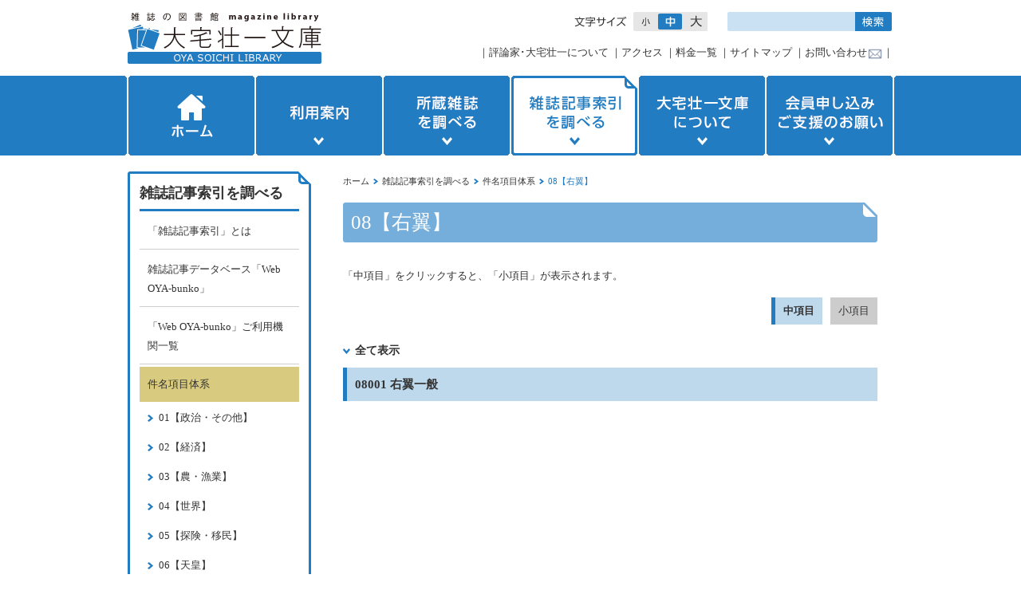

--- FILE ---
content_type: text/html; charset=utf-8
request_url: https://oya-bunko.or.jp/magazine/for_index/tabid/99/Default.aspx
body_size: 114097
content:
<!DOCTYPE html PUBLIC "-//W3C//DTD XHTML 1.0 Transitional//EN" "http://www.w3.org/TR/xhtml1/DTD/xhtml1-transitional.dtd">
<html xmlns="http://www.w3.org/1999/xhtml" xml:lang="ja" lang="ja">
<head id="Head"><meta http-equiv="Content-Type" content="text/html; charset=UTF-8" /><meta id="MetaDescription" name="DESCRIPTION" content="評論家・大宅壮一が遺した雑誌専門図書館。利用案内、蔵書案内、雑誌記事索引の紹介。索引ランキングもあり。
" /><meta id="MetaKeywords" name="KEYWORDS" content="大宅壮一文庫,大宅文庫,雑誌,図書館,雑誌記事索引
" /><style id="StylePlaceholder" type="text/css"></style><link id="_DesktopModules_DNNCentric_AJAXFAQ" rel="stylesheet" type="text/css" href="/DesktopModules/DNNCentric-AJAXFAQ/module.css" /><link id="_DesktopModules_infoDNN_SEOMenuV2" rel="stylesheet" type="text/css" href="/DesktopModules/infoDNN.SEOMenuV2/module.css" /><link id="_Portals__default_" rel="stylesheet" type="text/css" href="/Portals/_default/default.css" /><link id="_Portals_0_Skins_OTS_" rel="stylesheet" type="text/css" href="/Portals/0/Skins/OTS/skin.css" /><link id="_Portals_0_Containers_OTS_" rel="stylesheet" type="text/css" href="/Portals/0/Containers/OTS/container.css" /><link id="_Portals_0_" rel="stylesheet" type="text/css" href="/Portals/0/portal.css" />
<script type="text/javascript" src="/js/tools/smoothscroll.js"></script>
<!--[if IE 6]>
<script type="text/javascript" src="/js/tools/minmax.js"></script>
<script type="text/javascript" src="/js/tools/DD_belatedPNG.js"></script>
<script>
  DD_belatedPNG.fix('img, a, .clear, div, p');
</script>
<![endif]-->
<!-- Google tag (gtag.js) -->
<script async src="https://www.googletagmanager.com/gtag/js?id=G-Y4CPVJ7S9M"></script>
<script>
  window.dataLayer = window.dataLayer || [];
  function gtag(){dataLayer.push(arguments);}
  gtag('js', new Date());

  gtag('config', 'G-Y4CPVJ7S9M');
</script><link href="/desktopmodules/dnncentric-ajaxfaq/themes/oya-bunkofaq/oya-bunkofaq.css" rel="stylesheet" type="text/css" /><link rel="SHORTCUT ICON" href="/Portals/0/favicon.ico" /><script id="jquery" src="/DesktopModules/DNNCentric-AJAXFAQ/jQuery/jquery-1.3.2.min.js" type="text/javascript"></script><script type="text/javascript">; jqDCCAJAX = jQuery.noConflict();</script><script id="jqDCCJQFAQ" src="/DesktopModules/DNNCentric-AJAXFAQ/jQuery/jquery.faq.js" type="text/javascript"></script><script id="jqDCCCookieHandler" src="/DesktopModules/DNNCentric-AJAXFAQ/jQuery/cookieHandler.js" type="text/javascript"></script><script id="jqDCCCookie" src="/DesktopModules/DNNCentric-AJAXFAQ/jQuery/jquery.cookie.js" type="text/javascript"></script><script id="js_handlepaging" src="/DesktopModules/DNNCentric-AJAXFAQ/js/handlepaging.js" type="text/javascript"></script><script id="js_string" src="/DesktopModules/DNNCentric-AJAXFAQ/js/string.js" type="text/javascript"></script><title>
	08【右翼】
</title></head>
<body id="Body">
    <noscript></noscript>
    <form name="Form" method="post" action="/Default.aspx?TabId=99" onsubmit="javascript:return WebForm_OnSubmit();" id="Form" enctype="multipart/form-data" style="height: 100%;">
<div>
<input type="hidden" name="__EVENTTARGET" id="__EVENTTARGET" value="" />
<input type="hidden" name="__EVENTARGUMENT" id="__EVENTARGUMENT" value="" />
<input type="hidden" name="__VIEWSTATE" id="__VIEWSTATE" value="/[base64]/[base64]/[base64]/[base64]/[base64]/jgI3jgZTliKnnlKjmqZ/[base64]/[base64]/[base64]/[base64]/[base64]/[base64]/[base64]/[base64]/jgZTmlK/[base64]/[base64]/jgaDjgZXjgYTjgII+BQEwZxAFETzjgZnjgbnjgabooajnpLo+BQItMWcQBQ4wOOOAkOWPs+e/[base64]/[base64]/[base64]/[base64]/[base64]/[base64]/[base64]" />
</div>

<script type="text/javascript">
//<![CDATA[
var theForm = document.forms['Form'];
if (!theForm) {
    theForm = document.Form;
}
function __doPostBack(eventTarget, eventArgument) {
    if (!theForm.onsubmit || (theForm.onsubmit() != false)) {
        theForm.__EVENTTARGET.value = eventTarget;
        theForm.__EVENTARGUMENT.value = eventArgument;
        theForm.submit();
    }
}
//]]>
</script>


<script src="/WebResource.axd?d=HACbP2ms3mURq8yQahZ94NftDxGkrTrEso8YhCnpCghR5jOkYRpEVMaG-D1thcxQFKdga4NLhpsbdCG30&amp;t=638314226908353130" type="text/javascript"></script>


<script src="/js/dnncore.js" type="text/javascript"></script>
<script src="/ScriptResource.axd?d=kJRs6xpIJkP4cMFz_ZI0XP75pAKW4IHkv9pNWFNBlv9svWX2eFEkLNHNnicvNQE5sSFgAa27Baa0mtNJMADPSTMnlydY58afS3yRjGpqHHnwPsy4VjBCeZK_pP6CW0rp4rb5ycT0XTBq4V-PsC0ZDQHP-azK9Z3gwyoX9w2&amp;t=559a934d" type="text/javascript"></script>
<script type="text/javascript">
//<![CDATA[
if (typeof(Sys) === 'undefined') throw new Error('ASP.NET Ajax クライアント側フレームワークを読み込めませんでした。');
//]]>
</script>

<script src="/ScriptResource.axd?d=_CETIeBhaago4cIX0kUnZraLu7_UYty2pNkTDTy9OfcCgWPJLBasnxkPkKAw6RE_1fLRCvWH2yk27jXJibUGgKgUo-Y63myRnqRNS_qGRB056ldHxZk2EEvCicg5sggA5P9L7PLv-0FY-ls2fiADBNVHsRz4fqbPrLeDOKs1PLlPxyQp0&amp;t=559a934d" type="text/javascript"></script>
<script src="/js/MicrosoftAjax.debug.ja.js" type="text/javascript"></script>
<script src="/DesktopModules/DNNCentric-AJAXFAQ/js/WebServiceClientAPI.js" type="text/javascript"></script>
<script src="/DesktopModules/DNNCentric-AJAXFAQ/AJAXFAQServicesController.asmx/jsdebug" type="text/javascript"></script>
<script type="text/javascript">
//<![CDATA[
function WebForm_OnSubmit() {
IE10ImgFloatFix();
return true;
}
//]]>
</script>

<div>

	<input type="hidden" name="__VIEWSTATEGENERATOR" id="__VIEWSTATEGENERATOR" value="CA0B0334" />
</div><script type="text/javascript">
//<![CDATA[
Sys.WebForms.PageRequestManager._initialize('ScriptManager', document.getElementById('Form'));
Sys.WebForms.PageRequestManager.getInstance()._updateControls([], [], [], 90);
//]]>
</script>

        
        
<link rel="alternate stylesheet" type="text/css" title="basic style" media="screen" href="/Portals/0/css/styleS.css" />
<link rel="stylesheet" type="text/css" title="largefont style" media="screen" href="/Portals/0/css/styleM.css" />
<link rel="alternate stylesheet" type="text/css" title="xlargefont style" media="screen" href="/Portals/0/css/styleL.css" />
<script type="text/javascript" language="javascript" src="/Portals/0/js/font_size_control.js"></script>
<div id="skin2Columns">
  <div id="headBody">
    <div class="headLogo">
      <p class="Logo"><a id="dnn_dnnLOGO_hypLogo" title="大宅壮一文庫" href="https://oya-bunko.or.jp/"><img id="dnn_dnnLOGO_imgLogo" src="/Portals/0/logo.gif" alt="大宅壮一文庫" style="border-width:0px;" /></a></p>
    </div>
    <div class="headUtility">
      <div class="headUtilityBox">
        <div class="Fontsizer">
          <ul>
            <li class="fontsizeS"><a href="javascript:setActiveStylesheet('basic style');">小</a></li>
            <li class="fontsizeM"><a href="javascript:setActiveStylesheet('largefont style');">中</a></li>
            <li class="fontsizeL"><a href="javascript:setActiveStylesheet('xlargefont style');">大</a></li>
          </ul>
        </div>
        <div class="search">

<input name="dnn$dnnSEARCH$txtSearch" type="text" maxlength="255" size="20" id="dnn_dnnSEARCH_txtSearch" class="NormalTextBox" onkeydown="return __dnn_KeyDown('13', 'javascript:__doPostBack(%27dnn$dnnSEARCH$cmdSearch%27,%27%27)', event);" />&nbsp;
<a id="dnn_dnnSEARCH_cmdSearch" class="searchBtn" href="javascript:__doPostBack('dnn$dnnSEARCH$cmdSearch','')"><img src="/Portals/0/Skins/OTS/images/searchBtn.gif" /></a></div>
      </div>
      <div id="dnn_HeadPane" class="HeadPane"><a name="_383" id="_383"></a>
<div class="Zero">
  <div class="contents">
    <div class="actionBtn"></div>
    <div id="dnn_ctr383_ContentPane"><!-- Start_Module_383 --><div id="dnn_ctr383_ModuleContent">
	<div id="dnn_ctr383_ViewContent_lblContent" class="Normal DNNAlign">
		<ul class="hLink">
    ｜<a href="/content/tabid/157/Default.aspx">評論家･大宅壮一について</a>
    ｜<a href="/guide/tabid/69/Default.aspx">アクセス</a>
    ｜<a href="/guide/tabid/892/Default.aspx">料金一覧</a>
    ｜<a href="/sitemap/tabid/163/Default.aspx">サイトマップ</a>
    ｜<a href="/inquiry/tabid/164/Default.aspx">お問い合わせ</a><a href="https://www.oya-bunko.or.jp/guide/inquiry/tabid/164/Default.aspx" style="text-align: center;"><img alt="" src="/Portals/0/images/guide/haisou/haisouguide.png?12475173856157" style="opacity: 0.6; width: 20px; height: 15px; vertical-align: middle;" /></a>｜
</ul>

	</div>


<!-- End_Module_383 -->
</div></div>
  </div>
</div>

</div>
    </div>
  </div>
  <div id="gNav"><div class="SEOMenuV2"><div class="globalMenu">
<ul>
<li class="Tab36"><a id="Tab36"  href="/" >ホーム</a><ul>
<li class="Tab165"><a id="Tab165"  href="https://oya-bunko.or.jp/httpswwwoyabunkoorjptabid165Defaultaspx/tabid/165/Default.aspx" >トピックス</a></li>
<li class="Tab912"><a id="Tab912"  href="https://oya-bunko.or.jp/tabid/912/Default.aspx" >全部見せます！雑誌の宝庫 展　スタジオジブリ編</a></li>
<li class="Tab990"><a id="Tab990"  href="https://oya-bunko.or.jp/tabid/990/Default.aspx" >Web OYA-bunko大リニューアルのご案内</a><ul>
<li class="Tab991"><a id="Tab991"  href="https://oya-bunko.or.jp/tabid/991/Default.aspx" >リニューアル記念！特別サービス（ワンコインお試し索引検索）</a></li>
</ul>
</li>
<li class="Tab832"><a id="Tab832"  href="https://oya-bunko.or.jp/tabid/832/Default.aspx" >週刊朝日編集長講演会と雑誌展示のご案内</a></li>
<li class="Tab999"><a id="Tab999"  href="https://oya-bunko.or.jp/tabid/999/Default.aspx" >「がんばれ雑誌」展</a></li>
<li class="Tab1118"><a id="Tab1118"  href="https://oya-bunko.or.jp/tabid/1118/Default.aspx" >教育機関＆公立図書館の皆様へ 1ヵ月間の無料体験実施中！</a></li>
</ul>
</li>
<li class="Tab61"><a id="Tab61"  href="#" >利用案内</a><ul>
<li class="Tab894"><a id="Tab894"  href="https://oya-bunko.or.jp/guide/tabid/894/Default.aspx" >来館サービス</a><ul>
<li class="Tab901"><a id="Tab901"  href="https://oya-bunko.or.jp/guide/tabid/901/Default.aspx" >蔵書の撮影</a></li>
</ul>
</li>
<li class="Tab895"><a id="Tab895"  href="https://oya-bunko.or.jp/guide/tabid/895/Default.aspx" >配送サービス</a></li>
<li class="Tab896"><a id="Tab896"  href="https://oya-bunko.or.jp/guide/tabid/896/Default.aspx" >ファクシミリサービス</a></li>
<li class="Tab897"><a id="Tab897"  href="https://oya-bunko.or.jp/guide/tabid/897/Default.aspx" >オンライン記事複写</a></li>
<li class="Tab892"><a id="Tab892"  href="https://oya-bunko.or.jp/guide/tabid/892/Default.aspx" >料金一覧</a></li>
<li class="Tab69"><a id="Tab69"  href="https://oya-bunko.or.jp/guide/tabid/69/Default.aspx" >アクセス</a></li>
<li class="Tab1141"><a id="Tab1141"  href="https://oya-bunko.or.jp/guide/tabid/1141/Default.aspx" >イベント</a><ul>
<li class="Tab1117"><a id="Tab1117"  href="https://oya-bunko.or.jp/guide/tabid/1117/Default.aspx" >雑誌『コバルト』と少女小説の世界展</a></li>
<li class="Tab1135"><a id="Tab1135"  href="https://oya-bunko.or.jp/guide/tabid/1135/Default.aspx" >1000冊のanan展</a></li>
<li class="Tab1007"><a id="Tab1007"  href="https://oya-bunko.or.jp/guide/tabid/1007/Default.aspx" >迷宮書庫 探険ツアー</a></li>
<li class="Tab1110"><a id="Tab1110"  href="https://oya-bunko.or.jp/guide/tabid/1110/Default.aspx" >過去のイベント</a></li>
</ul>
</li>
<li class="Tab164"><a id="Tab164"  href="https://oya-bunko.or.jp/guide/inquiry/tabid/164/Default.aspx" >お問い合わせ</a></li>
</ul>
</li>
<li class="Tab62"><a id="Tab62"  href="#" >所蔵雑誌を調べる</a><ul>
<li class="Tab77"><a id="Tab77"  href="https://oya-bunko.or.jp/possess/tabid/77/Default.aspx" >蔵書について(OPAC)</a></li>
</ul>
</li>
<li class="Tab63 ParentItem"><a id="Tab63"  class="ParentLinkClass" href="#" >雑誌記事索引を調べる</a><ul>
<li class="Tab85"><a id="Tab85"  href="https://oya-bunko.or.jp/magazine/for_index/tabid/85/Default.aspx" >「雑誌記事索引」とは</a><ul>
<li class="Tab848"><a id="Tab848"  href="https://oya-bunko.or.jp/magazine/for_index/tabid/848/Default.aspx" >主要索引採録雑誌</a></li>
<li class="Tab91"><a id="Tab91"  href="https://oya-bunko.or.jp/magazine/for_index/tabid/91/Default.aspx" >既刊目録</a></li>
</ul>
</li>
<li class="Tab73"><a id="Tab73"  href="https://oya-bunko.or.jp/magazine/tabid/73/Default.aspx" >雑誌記事データベース「Web OYA-bunko」</a><ul>
<li class="Tab898"><a id="Tab898"  href="https://oya-bunko.or.jp/magazine/tabid/898/Default.aspx" >会員版</a></li>
<li class="Tab899"><a id="Tab899"  href="https://oya-bunko.or.jp/magazine/tabid/899/Default.aspx" >教育機関版</a></li>
<li class="Tab900"><a id="Tab900"  href="https://oya-bunko.or.jp/magazine/tabid/900/Default.aspx" >公立図書館版</a></li>
</ul>
</li>
<li class="Tab237"><a id="Tab237"  href="https://oya-bunko.or.jp/magazine/tabid/237/Default.aspx" >「Web OYA-bunko」ご利用機関一覧</a></li>
<li class="Tab89 ParentItem"><a id="Tab89"  class="ParentLinkClass" href="https://oya-bunko.or.jp/magazine/tabid/89/Default.aspx" >件名項目体系</a><ul>
<li class="Tab92"><a id="Tab92"  href="https://oya-bunko.or.jp/magazine/tabid/92/Default.aspx" >01【政治・その他】</a></li>
<li class="Tab93"><a id="Tab93"  href="https://oya-bunko.or.jp/magazine/tabid/93/Default.aspx" >02【経済】</a></li>
<li class="Tab94"><a id="Tab94"  href="https://oya-bunko.or.jp/magazine/tabid/94/Default.aspx" >03【農・漁業】</a></li>
<li class="Tab95"><a id="Tab95"  href="https://oya-bunko.or.jp/magazine/tabid/95/Default.aspx" >04【世界】</a></li>
<li class="Tab96"><a id="Tab96"  href="https://oya-bunko.or.jp/magazine/tabid/96/Default.aspx" >05【探険・移民】</a></li>
<li class="Tab97"><a id="Tab97"  href="https://oya-bunko.or.jp/magazine/tabid/97/Default.aspx" >06【天皇】</a></li>
<li class="Tab98"><a id="Tab98"  href="https://oya-bunko.or.jp/magazine/tabid/98/Default.aspx" >07【戦争】</a></li>
<li class="Tab99 CurrentItem"><a id="Tab99"  class="CurrentLinkClass" href="https://oya-bunko.or.jp/magazine/tabid/99/Default.aspx" >08【右翼】</a></li>
<li class="Tab100"><a id="Tab100"  href="https://oya-bunko.or.jp/magazine/tabid/100/Default.aspx" >09【左翼】</a></li>
<li class="Tab101"><a id="Tab101"  href="https://oya-bunko.or.jp/magazine/tabid/101/Default.aspx" >10【平和運動】</a></li>
<li class="Tab102"><a id="Tab102"  href="https://oya-bunko.or.jp/magazine/tabid/102/Default.aspx" >11【労働問題】</a></li>
<li class="Tab103"><a id="Tab103"  href="https://oya-bunko.or.jp/magazine/tabid/103/Default.aspx" >12【公害】</a></li>
<li class="Tab104"><a id="Tab104"  href="https://oya-bunko.or.jp/magazine/tabid/104/Default.aspx" >13【災害】</a></li>
<li class="Tab105"><a id="Tab105"  href="https://oya-bunko.or.jp/magazine/tabid/105/Default.aspx" >14【犯罪・事件】</a></li>
<li class="Tab106"><a id="Tab106"  href="https://oya-bunko.or.jp/magazine/tabid/106/Default.aspx" >15【心中・自殺】</a></li>
<li class="Tab107"><a id="Tab107"  href="https://oya-bunko.or.jp/magazine/tabid/107/Default.aspx" >16【世相】</a></li>
<li class="Tab108"><a id="Tab108"  href="https://oya-bunko.or.jp/magazine/tabid/108/Default.aspx" >17【奇人変人】</a></li>
<li class="Tab109"><a id="Tab109"  href="https://oya-bunko.or.jp/magazine/tabid/109/Default.aspx" >18【世代】</a></li>
<li class="Tab110"><a id="Tab110"  href="https://oya-bunko.or.jp/magazine/tabid/110/Default.aspx" >19【おんな】</a></li>
<li class="Tab111"><a id="Tab111"  href="https://oya-bunko.or.jp/magazine/tabid/111/Default.aspx" >20【サラリーマン】</a></li>
<li class="Tab112"><a id="Tab112"  href="https://oya-bunko.or.jp/magazine/tabid/112/Default.aspx" >21【交通機関】</a></li>
<li class="Tab113"><a id="Tab113"  href="https://oya-bunko.or.jp/magazine/tabid/113/Default.aspx" >22【趣味・レジャー】</a></li>
<li class="Tab114"><a id="Tab114"  href="https://oya-bunko.or.jp/magazine/tabid/114/Default.aspx" >23【賭博】</a></li>
<li class="Tab115"><a id="Tab115"  href="https://oya-bunko.or.jp/magazine/tabid/115/Default.aspx" >24【スポーツ】</a></li>
<li class="Tab116"><a id="Tab116"  href="https://oya-bunko.or.jp/magazine/tabid/116/Default.aspx" >25【芸能・芸術】</a></li>
<li class="Tab117"><a id="Tab117"  href="https://oya-bunko.or.jp/magazine/tabid/117/Default.aspx" >26【マスコミ】</a></li>
<li class="Tab118"><a id="Tab118"  href="https://oya-bunko.or.jp/magazine/tabid/118/Default.aspx" >27【宗教・思想】</a></li>
<li class="Tab119"><a id="Tab119"  href="https://oya-bunko.or.jp/magazine/tabid/119/Default.aspx" >28【日本研究】</a></li>
<li class="Tab120"><a id="Tab120"  href="https://oya-bunko.or.jp/magazine/tabid/120/Default.aspx" >29【教育】</a></li>
<li class="Tab121"><a id="Tab121"  href="https://oya-bunko.or.jp/magazine/tabid/121/Default.aspx" >30【言語】</a></li>
<li class="Tab122"><a id="Tab122"  href="https://oya-bunko.or.jp/magazine/tabid/122/Default.aspx" >31【文学】</a></li>
<li class="Tab123"><a id="Tab123"  href="https://oya-bunko.or.jp/magazine/tabid/123/Default.aspx" >32【科学】</a></li>
<li class="Tab124"><a id="Tab124"  href="https://oya-bunko.or.jp/magazine/tabid/124/Default.aspx" >33【地方】</a></li>
</ul>
</li>
<li class="Tab86"><a id="Tab86"  href="https://oya-bunko.or.jp/magazine/introduction/tabid/86/Default.aspx" >索引紹介</a><ul>
<li class="Tab1162"><a id="Tab1162"  href="https://oya-bunko.or.jp/magazine/introduction/tabid/1162/Default.aspx" >久米宏</a></li>
<li class="Tab1161"><a id="Tab1161"  href="https://oya-bunko.or.jp/magazine/introduction/tabid/1161/Default.aspx" >都市鉱山</a></li>
<li class="Tab1160"><a id="Tab1160"  href="https://oya-bunko.or.jp/magazine/introduction/tabid/1160/Default.aspx" >絵馬</a></li>
<li class="Tab1159"><a id="Tab1159"  href="https://oya-bunko.or.jp/magazine/introduction/tabid/1159/Default.aspx" >クマによる災害</a></li>
<li class="Tab1158"><a id="Tab1158"  href="https://oya-bunko.or.jp/magazine/introduction/tabid/1158/Default.aspx" >張本智和</a></li>
<li class="Tab1157"><a id="Tab1157"  href="https://oya-bunko.or.jp/magazine/introduction/tabid/1157/Default.aspx" >鏡餅</a></li>
<li class="Tab1156"><a id="Tab1156"  href="https://oya-bunko.or.jp/magazine/introduction/tabid/1156/Default.aspx" >年越しそば</a></li>
<li class="Tab1152"><a id="Tab1152"  href="https://oya-bunko.or.jp/magazine/introduction/tabid/1152/Default.aspx" >新嘗祭</a></li>
<li class="Tab1151"><a id="Tab1151"  href="https://oya-bunko.or.jp/magazine/introduction/tabid/1151/Default.aspx" >獅子舞</a></li>
<li class="Tab1150"><a id="Tab1150"  href="https://oya-bunko.or.jp/magazine/introduction/tabid/1150/Default.aspx" >円谷英二</a></li>
<li class="Tab1149"><a id="Tab1149"  href="https://oya-bunko.or.jp/magazine/introduction/tabid/1149/Default.aspx" >少女小説</a></li>
</ul>
</li>
<li class="Tab87"><a id="Tab87"  href="https://oya-bunko.or.jp/magazine/ranking_year/tabid/87/Default.aspx" >索引ランキング</a><ul>
<li class="Tab126"><a id="Tab126"  href="https://oya-bunko.or.jp/magazine/ranking_year/tabid/126/Default.aspx" >索引ランキング総合</a></li>
<li class="Tab1128"><a id="Tab1128"  href="https://oya-bunko.or.jp/magazine/ranking_year/tabid/1128/Default.aspx" >索引ランキング2025上半期</a></li>
<li class="Tab1098"><a id="Tab1098"  href="https://oya-bunko.or.jp/magazine/ranking_year/tabid/1098/Default.aspx" >索引ランキング2024</a></li>
<li class="Tab1061"><a id="Tab1061"  href="https://oya-bunko.or.jp/magazine/ranking_year/tabid/1061/Default.aspx" >索引ランキング2024上半期</a></li>
<li class="Tab1035"><a id="Tab1035"  href="https://oya-bunko.or.jp/magazine/ranking_year/tabid/1035/Default.aspx" >索引ランキング2023</a></li>
<li class="Tab1005"><a id="Tab1005"  href="https://oya-bunko.or.jp/magazine/ranking_year/tabid/1005/Default.aspx" >索引ランキング2023上半期</a></li>
<li class="Tab972"><a id="Tab972"  href="https://oya-bunko.or.jp/magazine/ranking_year/tabid/972/Default.aspx" >索引ランキング2022</a></li>
<li class="Tab923"><a id="Tab923"  href="https://oya-bunko.or.jp/magazine/ranking_year/tabid/923/Default.aspx" >索引ランキング2022上半期</a></li>
<li class="Tab902"><a id="Tab902"  href="https://oya-bunko.or.jp/magazine/ranking_year/tabid/902/Default.aspx" >索引ランキング2021</a></li>
<li class="Tab812"><a id="Tab812"  href="https://oya-bunko.or.jp/magazine/ranking_year/tabid/812/Default.aspx" >索引ランキング2021上半期</a></li>
<li class="Tab788"><a id="Tab788"  href="https://oya-bunko.or.jp/magazine/ranking_year/tabid/788/Default.aspx" >索引ランキング2020</a></li>
<li class="Tab478"><a id="Tab478"  href="https://oya-bunko.or.jp/magazine/ranking_year/tabid/478/Default.aspx" >索引ランキング2020上半期</a></li>
<li class="Tab773"><a id="Tab773"  href="https://oya-bunko.or.jp/magazine/ranking_year/tabid/773/Default.aspx" >索引ランキング2019</a></li>
<li class="Tab772"><a id="Tab772"  href="https://oya-bunko.or.jp/magazine/ranking_year/tabid/772/Default.aspx" >索引ランキング2018</a></li>
<li class="Tab771"><a id="Tab771"  href="https://oya-bunko.or.jp/magazine/ranking_year/tabid/771/Default.aspx" >索引ランキング2017</a></li>
<li class="Tab770"><a id="Tab770"  href="https://oya-bunko.or.jp/magazine/ranking_year/tabid/770/Default.aspx" >索引ランキング2016</a></li>
<li class="Tab769"><a id="Tab769"  href="https://oya-bunko.or.jp/magazine/ranking_year/tabid/769/Default.aspx" >索引ランキング2015</a></li>
<li class="Tab439"><a id="Tab439"  href="https://oya-bunko.or.jp/magazine/ranking_year/tabid/439/Default.aspx" >索引ランキング2014</a></li>
<li class="Tab276"><a id="Tab276"  href="https://oya-bunko.or.jp/magazine/ranking_year/tabid/276/Default.aspx" >索引ランキング2014上半期</a></li>
<li class="Tab261"><a id="Tab261"  href="https://oya-bunko.or.jp/magazine/ranking_year/tabid/261/Default.aspx" >索引ランキング2013</a></li>
<li class="Tab129"><a id="Tab129"  href="https://oya-bunko.or.jp/magazine/ranking_year/tabid/129/Default.aspx" >索引ランキング2012</a></li>
<li class="Tab130"><a id="Tab130"  href="https://oya-bunko.or.jp/magazine/ranking_year/tabid/130/Default.aspx" >索引ランキング2011</a></li>
<li class="Tab131"><a id="Tab131"  href="https://oya-bunko.or.jp/magazine/ranking_year/tabid/131/Default.aspx" >索引ランキング2010</a></li>
<li class="Tab132"><a id="Tab132"  href="https://oya-bunko.or.jp/magazine/ranking_year/tabid/132/Default.aspx" >索引ランキング2009</a></li>
<li class="Tab133"><a id="Tab133"  href="https://oya-bunko.or.jp/magazine/ranking_year/tabid/133/Default.aspx" >索引ランキング2008</a></li>
<li class="Tab134"><a id="Tab134"  href="https://oya-bunko.or.jp/magazine/ranking_year/tabid/134/Default.aspx" >索引ランキング2007</a></li>
<li class="Tab135"><a id="Tab135"  href="https://oya-bunko.or.jp/magazine/ranking_year/tabid/135/Default.aspx" >索引ランキング2006件名</a></li>
<li class="Tab136"><a id="Tab136"  href="https://oya-bunko.or.jp/magazine/ranking_year/tabid/136/Default.aspx" >索引ランキング2006人名</a></li>
<li class="Tab137"><a id="Tab137"  href="https://oya-bunko.or.jp/magazine/ranking_year/tabid/137/Default.aspx" >索引ランキング2005件名</a></li>
<li class="Tab138"><a id="Tab138"  href="https://oya-bunko.or.jp/magazine/ranking_year/tabid/138/Default.aspx" >索引ランキング2005人名</a></li>
<li class="Tab139"><a id="Tab139"  href="https://oya-bunko.or.jp/magazine/ranking_year/tabid/139/Default.aspx" >索引ランキング2004件名</a></li>
<li class="Tab140"><a id="Tab140"  href="https://oya-bunko.or.jp/magazine/ranking_year/tabid/140/Default.aspx" >索引ランキング2004人名</a></li>
<li class="Tab141"><a id="Tab141"  href="https://oya-bunko.or.jp/magazine/ranking_year/tabid/141/Default.aspx" >索引ランキング2003件名</a></li>
<li class="Tab142"><a id="Tab142"  href="https://oya-bunko.or.jp/magazine/ranking_year/tabid/142/Default.aspx" >索引ランキング2003人名</a></li>
<li class="Tab143"><a id="Tab143"  href="https://oya-bunko.or.jp/magazine/ranking_year/tabid/143/Default.aspx" >索引ランキング2002件名</a></li>
<li class="Tab144"><a id="Tab144"  href="https://oya-bunko.or.jp/magazine/ranking_year/tabid/144/Default.aspx" >索引ランキング2002人名</a></li>
<li class="Tab145"><a id="Tab145"  href="https://oya-bunko.or.jp/magazine/ranking_year/tabid/145/Default.aspx" >索引ランキング2001件名</a></li>
<li class="Tab146"><a id="Tab146"  href="https://oya-bunko.or.jp/magazine/ranking_year/tabid/146/Default.aspx" >索引ランキング2001人名</a></li>
<li class="Tab147"><a id="Tab147"  href="https://oya-bunko.or.jp/magazine/ranking_year/tabid/147/Default.aspx" >索引ランキング2000件名</a></li>
<li class="Tab148"><a id="Tab148"  href="https://oya-bunko.or.jp/magazine/ranking_year/tabid/148/Default.aspx" >索引ランキング2000人名</a></li>
<li class="Tab149"><a id="Tab149"  href="https://oya-bunko.or.jp/magazine/ranking_year/tabid/149/Default.aspx" >索引ランキング1999件名</a></li>
<li class="Tab150"><a id="Tab150"  href="https://oya-bunko.or.jp/magazine/ranking_year/tabid/150/Default.aspx" >索引ランキング1999人名</a></li>
<li class="Tab151"><a id="Tab151"  href="https://oya-bunko.or.jp/magazine/ranking_year/tabid/151/Default.aspx" >索引ランキング1998件名</a></li>
<li class="Tab152"><a id="Tab152"  href="https://oya-bunko.or.jp/magazine/ranking_year/tabid/152/Default.aspx" >索引ランキング1998人名</a></li>
<li class="Tab153"><a id="Tab153"  href="https://oya-bunko.or.jp/magazine/ranking_year/tabid/153/Default.aspx" >索引ランキング1997件名</a></li>
<li class="Tab154"><a id="Tab154"  href="https://oya-bunko.or.jp/magazine/ranking_year/tabid/154/Default.aspx" >索引ランキング1997人名</a></li>
</ul>
</li>
</ul>
</li>
<li class="Tab64"><a id="Tab64"  href="#" >大宅壮一文庫について</a><ul>
<li class="Tab66"><a id="Tab66"  href="https://oya-bunko.or.jp/content/tabid/66/Default.aspx" >大宅壮一文庫について</a><ul>
<li class="Tab70"><a id="Tab70"  href="https://oya-bunko.or.jp/content/tabid/70/Default.aspx" >ディスクロージャー（情報公開）</a></li>
</ul>
</li>
<li class="Tab157"><a id="Tab157"  href="https://oya-bunko.or.jp/content/tabid/157/Default.aspx" >大宅壮一について</a><ul>
<li class="Tab160"><a id="Tab160"  href="https://oya-bunko.or.jp/content/tabid/160/Default.aspx" >大宅壮一著作リスト</a></li>
<li class="Tab161"><a id="Tab161"  href="https://oya-bunko.or.jp/content/tabid/161/Default.aspx" >作品紹介「日本の遺書」</a></li>
</ul>
</li>
<li class="Tab882"><a id="Tab882"  href="https://oya-bunko.or.jp/content/tabid/882/Default.aspx" >刊行物一覧</a><ul>
<li class="Tab269"><a id="Tab269"  href="https://oya-bunko.or.jp/content/tabid/269/Default.aspx" >大宅文庫ニュース</a></li>
<li class="Tab79"><a id="Tab79"  href="https://oya-bunko.or.jp/content/tabid/79/Default.aspx" >創刊号コレクション</a></li>
</ul>
</li>
<li class="Tab158"><a id="Tab158"  href="https://oya-bunko.or.jp/content/tabid/158/Default.aspx" >大宅壮一ノンフィクション賞</a></li>
<li class="Tab71"><a id="Tab71"  href="https://oya-bunko.or.jp/content/tabid/71/Default.aspx" >越生分館［埼玉］案内</a></li>
<li class="Tab479"><a id="Tab479"  href="https://oya-bunko.or.jp/content/tabid/479/Default.aspx" >About OYA SOICHI LIBRARY</a></li>
</ul>
</li>
<li class="Tab891"><a id="Tab891"  href="#" >会員申し込みご支援のお願い</a><ul>
<li class="Tab68"><a id="Tab68"  href="https://oya-bunko.or.jp/member/tabid/68/Default.aspx" >賛助会員制度</a><ul>
<li class="Tab858"><a id="Tab858"  href="https://oya-bunko.or.jp/member/tabid/858/Default.aspx" >個人会員申込みフォーム</a></li>
</ul>
</li>
<li class="Tab689"><a id="Tab689"  href="https://oya-bunko.or.jp/member/tabid/689/Default.aspx" >大宅文庫パトロネージュ</a><ul>
<li class="Tab695"><a id="Tab695"  href="https://oya-bunko.or.jp/member/tabid/695/Default.aspx" >支援会員（寄付）参加のお願い</a></li>
<li class="Tab696"><a id="Tab696"  href="https://oya-bunko.or.jp/member/tabid/696/Default.aspx" >支援参加方法</a></li>
<li class="Tab697"><a id="Tab697"  href="https://oya-bunko.or.jp/member/tabid/697/Default.aspx" >寄付控除</a></li>
<li class="Tab698"><a id="Tab698"  href="https://oya-bunko.or.jp/member/tabid/698/Default.aspx" >支援参加者ご芳名</a></li>
<li class="Tab825"><a id="Tab825"  href="https://oya-bunko.or.jp/member/tabid/825/Default.aspx" >クレジットカード決済の流れ</a></li>
</ul>
</li>
<li class="Tab72"><a id="Tab72"  href="https://oya-bunko.or.jp/member/tabid/72/Default.aspx" >一般寄付のお願い</a><ul>
<li class="Tab221"><a id="Tab221"  href="https://oya-bunko.or.jp/member/tabid/221/Default.aspx" >寄付者ご芳名</a></li>
</ul>
</li>
<li class="Tab764"><a id="Tab764"  href="https://oya-bunko.or.jp/member/tabid/764/Default.aspx" >遺贈・相続財産の寄付について</a></li>
</ul>
</li>
<li class="Tab163"><a id="Tab163"  href="https://oya-bunko.or.jp/sitemap/tabid/163/Default.aspx" >サイトマップ</a></li>
</ul>

</div></div>
</div>
  <div id="mainBodyWrap">
    <div id="mainBody">
      <div id="contentWrap">
        <div class="breadcrumb"><span id="dnn_dnnBREADCRUMB_lblBreadCrumb"><a href="/" class="breadcrumbItem">ホーム</a><img src="/Portals/0/Skins/OTS/images/blueArrowS.gif" /><span class="breadcrumbItem">雑誌記事索引を調べる</span><img src="/Portals/0/Skins/OTS/images/blueArrowS.gif" /><a href="https://oya-bunko.or.jp/magazine/tabid/89/Default.aspx" class="breadcrumbItem">件名項目体系</a><img src="/Portals/0/Skins/OTS/images/blueArrowS.gif" /><span class="breadcrumbItem">08【右翼】</span></span>
</div>
        <div id="contentWrapBox">
          <div id="dnn_PagetitlePane" class="PagetitlePane"><a name="_384" id="_384"></a>
<div class="Zero">
  <div class="contents">
    <div class="actionBtn"></div>
    <div id="dnn_ctr384_ContentPane"><!-- Start_Module_384 --><span class="Normal"><div class="H1Wrap"></span><div id="dnn_ctr384_ModuleContent">
	<h1>08【右翼】</h1><!-- End_Module_384 -->
</div><span class="Normal"></div></span></div>
  </div>
</div>

</div>
          <div id="dnn_ContentPane" class="ContentPane"><a name="_529" id="_529"></a>
<div class="Zero">
  <div class="contents">
    <div class="actionBtn"></div>
    <div id="dnn_ctr529_ContentPane"><!-- Start_Module_529 --><span class="Normal"><p>「中項目」をクリックすると、「小項目」が表示されます。
</p>
<ul class="ItemNameList">
<li class="small">小項目</li>
<li class="normal">中項目</li>
</ul></span><div id="dnn_ctr529_ModuleContent">
	


<script language="javascript" type="text/javascript">
    //global js var for FAQ div holder
    if (!window.jqDCCAJAX)
        jqDCCAJAX = jQuery.noConflict(); 
   
   //Code to Clear Search Result by ModuleId

    function ClearAll_529(object,themename) {
        
        var _idFAQHolder = null;
        var _chkExpCollAll = "false";
        var _strQIDToOpen = '';
        var _idThisModule = object;
        var _idThisPortal = '0';
        var _idThisTab = '99';
      //  var _ThemeNameToSuffix ='_oya-bunkoFAQ';
        var idCatIDDefault = '-1';
        var _strSelCatMsg = 'カテゴリーの選択';
        var _strNoQMsg = '質問が見つかりません。';
        var _strShowOnlyOneFAQ = 'false';
        var _DisableLocalization = 'True';
        
        var _strPermalinkTag = '';
        var _strPermalinkText = 'Permalink ';
        var _strExpandAllText = '全て表示';
        var _strCollapseAllText = '全て閉じる';
        var _strExpandCollapseAllText = '';
        var _strShowAllFAQExpanded = 'False';
        var _strFAQAJAXEffect = '';
        var _strSearchMsg = 'キーワード"<b><i>[searchterm]</i></b>"';
        var _strFAQTooltip = 'クリックして表示・閉じる';
        var _BaseCulture = 'ja-JP';
        var _CurrentCulture = 'ja-JP';
        var _PageNo = 1;           
        var _faqtxtval = jqDCCAJAX('#dnn_ctr529_ViewFAQ_txtSearchFAQ');     
           
        if (_strShowAllFAQExpanded) {

            ShowAllFAQExpanded(_idThisModule, themename, _strShowAllFAQExpanded);
           }          

            var parent = jqDCCAJAX('div#dnn_ctr' + object + '_ModuleContent');            
            parent.find('tr[id*=rowVisible]').show();
            parent.find('td[id*=SearchContents]').hide();
            _faqtxtval.val('');
            var ddl=  jqDCCAJAX('div[id$="ctr' + object + '_ModuleContent"]').find('select[id$="ctr' + object + '_ViewFAQ_ddlAllCategory"]');
            var _idCatID = ddl.val();
            if (_idCatID == undefined)
                _idCatID = idCatIDDefault;
            if (_idCatID != '0') {
                _idFAQHolder = jqDCCAJAX('div[id$="ctr' + _idThisModule + '_ModuleContent"]').find('td[id$="ctr' + _idThisModule + '_ViewFAQ_tdPlaceholder"]');
                jqDCCAJAX(_idFAQHolder).html('<div class="ajaxloader"></div>');
                FetchFAQs(_idThisPortal, _idThisTab, _idThisModule, _idCatID, _BaseCulture, _CurrentCulture, _PageNo, themename, _strNoQMsg, _strQIDToOpen, _strPermalinkTag, _strPermalinkText, _strExpandCollapseAllText, _strFAQAJAXEffect, _strFAQTooltip, _strShowOnlyOneFAQ, _strShowAllFAQExpanded, "", _DisableLocalization);

                if (ddl[0] != undefined) {
                    for (i = 0; i < ddl[0].options.length; i++) {
                        if (ddl[0].options[i].value == _idCatID) {
                            // Item is found. Set its property and exit
                            ddl[0].options[i].selected = true;
                            break;
                        }
                    }
                }
            
            }
            else {
                var plchldr = jqDCCAJAX('div[id$="ctr' + object + '_ModuleContent"]').find('td[id$="ctr' + object + '_ViewFAQ_tdPlaceholder"]');
                jqDCCAJAX(plchldr).empty().html('<h3>' + _strSelCatMsg + '</h3>');
                handlepaging(idThisModule, 0, 0, 1, ThemeNameToSuffix);
            }
            return false;        
      }

      jqDCCAJAX(document).ready(function() {
         
          var idFAQHolder = null;
          var chkExpCollAll = "false";
          var strQIDToOpen = '';
          var idThisModule = '529';
          var idThisPortal = '0';
          var idThisTab = '99';
          var ThemeNameToSuffix = '_oya-bunkoFAQ';
          //Please select a category to view questions

          var DisableLocalization = 'True';

          var strSelCatMsg = 'カテゴリーの選択';
          var strNoQMsg = '質問が見つかりません。';
          var strShowOnlyOneFAQ = 'false';

          //TODO: have to work on this one on 9th Nov

          var strPermalinkTag = '';
          var strPermalinkText = 'Permalink ';
          var strExpandAllText = '全て表示';
          var strCollapseAllText = '全て閉じる';
          var strExpandCollapseAllText = '';
          var strShowAllFAQExpanded = 'False';
          var strFAQAJAXEffect = '';
          var strSearchMsg = 'キーワード"<b><i>[searchterm]</i></b>"';
          var strFAQTooltip = 'クリックして表示・閉じる';

          if ((strExpandAllText != '') && (strCollapseAllText != '')) {
              strExpandCollapseAllText = strExpandAllText + ':::' + strCollapseAllText;
          }
          else {
              strExpandCollapseAllText = '';
          }
          if (strExpandCollapseAllText == 'undefined') {
              strExpandCollapseAllText = '';
          }
          jqDCCAJAX('#dnn_ctr529_ViewFAQ_txtSearchFAQ').keydown(function(event) {

              if (event.keyCode == 13) {
                  jqDCCAJAX('#dnn_ctr529_ViewFAQ_imgSearch').click();
                  return false;
              }
              return true;
          });


          // click on search button
          jqDCCAJAX('#dnn_ctr529_ViewFAQ_imgSearch').click(function() {

              var faqSearch = jqDCCAJAX('#dnn_ctr529_ViewFAQ_txtSearchFAQ');
              if (faqSearch.val() != "") {
                  plchldr = jqDCCAJAX('div#dnn_ctr' + idThisModule + '_ModuleContent').find('td#dnn_ctr' + idThisModule + '_ViewFAQ_tdPlaceholder');
                  jqDCCAJAX(plchldr).html('<div class="ajaxloader"></div>');
                  FetchFAQs(idThisPortal, idThisTab, idThisModule, -1, BaseCulture, CurrentCulture, PageNo, ThemeNameToSuffix, strNoQMsg, strQIDToOpen, strPermalinkTag, strPermalinkText, strExpandCollapseAllText, strFAQAJAXEffect, strFAQTooltip, strShowOnlyOneFAQ, strShowAllFAQExpanded, faqSearch.val(), DisableLocalization, strSearchMsg);
                  //faqSearch.val('');
                  var parents = jqDCCAJAX('div#dnn_ctr' + idThisModule + '_ModuleContent');
                  parents.find('tr[id*=rowVisible]').hide();
                  parents.find('td[id*=SearchContents]').show();
              }

          });


          //web service function values, calling web service as well        
          var idCatID = '-1';

          jqDCCAJAX('div[id$="ctr' + idThisModule + '_ModuleContent"]').find('select[id$="ctr' + idThisModule + '_ViewFAQ_ddlAllCategory"]').val(idCatID);

          var BaseCulture = 'ja-JP';
          var CurrentCulture = 'ja-JP';
          var PageNo = '1';

          idFAQHolder = jqDCCAJAX('div[id$="ctr' + idThisModule + '_ModuleContent"]').find('td[id$="ctr' + idThisModule + '_ViewFAQ_tdPlaceholder"]');
          jqDCCAJAX(idFAQHolder).html('<div class="ajaxloader"></div>');
          var idCatDDl = jqDCCAJAX('div[id$="ctr' + idThisModule + '_ModuleContent"]').find('select[id$="ctr' + idThisModule + '_ViewFAQ_ddlAllCategory"]').val();
          if (idCatID != null) {

              if (idCatID != '0') {
                  FetchFAQs(idThisPortal, idThisTab, idThisModule, idCatID, BaseCulture, CurrentCulture, PageNo, ThemeNameToSuffix, strNoQMsg, strQIDToOpen, strPermalinkTag, strPermalinkText, strExpandCollapseAllText, strFAQAJAXEffect, strFAQTooltip, strShowOnlyOneFAQ, strShowAllFAQExpanded, "", DisableLocalization);

              }
              else {

                  if (idCatDDl && idCatDDl.length > 0) {
                      var plchldr = jqDCCAJAX('div[id$="ctr' + idThisModule + '_ModuleContent"]').find('td[id$="ctr' + idThisModule + '_ViewFAQ_tdPlaceholder"]');
                      jqDCCAJAX(plchldr).empty().html('<h3>' + strSelCatMsg + '</h3>');
                      handlepaging(idThisModule, 0, 0, 1, ThemeNameToSuffix);

                  }
                  else {
                      var plchldr = jqDCCAJAX('div[id$="ctr' + idThisModule + '_ModuleContent"]').find('td[id$="ctr' + idThisModule + '_ViewFAQ_tdPlaceholder"]');
                      jqDCCAJAX(plchldr).empty();
                      //var pageRow = jqDCCAJAX('div[id$="ctr' + idThisModule + '_ModuleContent"]').find('tr[id$="ctr' + idThisModule + '_ViewFAQ_rowPaging"]');
                      handlepaging(idThisModule, 0, 0, 1, ThemeNameToSuffix);

                      // pageRow.hide();

                  }
              }
          }
          if (strShowAllFAQExpanded) {

              ShowAllFAQExpanded(idThisModule, ThemeNameToSuffix, strShowAllFAQExpanded);
          }
          idThisModule = '529';
          jqDCCAJAX('div[id$="ctr' + idThisModule + '_ModuleContent"]').find('select[id$="ctr' + idThisModule + '_ViewFAQ_ddlAllCategory"]').change(function() {

              var idCatID = jqDCCAJAX('div[id$="ctr' + idThisModule + '_ModuleContent"]').find('select[id$="ctr' + idThisModule + '_ViewFAQ_ddlAllCategory"]').val();
              //save cookie for the seelcted cat
              //catid=CheckAndCreateCookie(idThisModule,idCatID,1);
              var BaseCulture = 'ja-JP';
              var CurrentCulture = 'ja-JP';
              var PageNo = 1;
              var ThemeNameToSuffix = '_oya-bunkoFAQ';

              var strSelCatMsg = 'カテゴリーの選択';
              var strNoQMsg = '質問が見つかりません。';

              idFAQHolder = jqDCCAJAX('div[id$="ctr' + idThisModule + '_ModuleContent"]').find('td[id$="ctr' + idThisModule + '_ViewFAQ_tdPlaceholder"]');
              jqDCCAJAX(idFAQHolder).html('<div class="ajaxloader"></div>');
              if (idCatID != null) {

                  if (idCatID !== '0') {
                      FetchFAQs(idThisPortal, idThisTab, idThisModule, idCatID, BaseCulture, CurrentCulture, PageNo, ThemeNameToSuffix, strNoQMsg, strQIDToOpen, strPermalinkTag, strPermalinkText, strExpandCollapseAllText, strFAQAJAXEffect, strFAQTooltip, strShowOnlyOneFAQ, strShowAllFAQExpanded, "", DisableLocalization);

                  }
                  else {

                      var plchldr = jqDCCAJAX('div[id$="ctr' + idThisModule + '_ModuleContent"]').find('td[id$="ctr' + idThisModule + '_ViewFAQ_tdPlaceholder"]');
                      jqDCCAJAX(plchldr).empty().html('<h3>' + strSelCatMsg + '</h3>');
                      handlepaging(idThisModule, 0, 0, 1, ThemeNameToSuffix);
                  }
              }
              //Search results for "<b>[searchterm]</b>"

              return false;

          });

          //click on the pager buttons

          jqDCCAJAX('div[id$="ctr' + idThisModule + '_ModuleContent"]').find('a.faq_jq_pager').click(function() {
              
              idThisModule = '529';
              var idCatID = '-1';
              var idddlCat = jqDCCAJAX('div[id$="ctr' + idThisModule + '_ModuleContent"]').find('select[id$="ctr' + idThisModule + '_ViewFAQ_ddlAllCategory"]').val();
              idFAQHolder = jqDCCAJAX('div[id$="ctr' + idThisModule + '_ModuleContent"]').find('td[id$="ctr' + idThisModule + '_ViewFAQ_tdPlaceholder"]');
              jqDCCAJAX(idFAQHolder).html('<div class="ajaxloader"></div>');
              if (idddlCat == undefined)
                  idCatID = '-1';
              if (idddlCat != null) {
                  if (idddlCat.length > 0) {
                      idCatID = jqDCCAJAX('div[id$="ctr' + idThisModule + '_ModuleContent"]').find('select[id$="ctr' + idThisModule + '_ViewFAQ_ddlAllCategory"]').val();
                  }
              }
              var BaseCulture = 'ja-JP';
              var CurrentCulture = 'ja-JP';

              var PageNo = jqDCCAJAX(this).data("PageNo");

              var ThemeNameToSuffix = '_oya-bunkoFAQ';

              var strSelCatMsg = 'カテゴリーの選択';
              var strNoQMsg = '質問が見つかりません。';

              idFAQHolder = jqDCCAJAX('div[id$="ctr' + idThisModule + '_ModuleContent"]').find('td[id$="ctr' + idThisModule + '_ViewFAQ_tdPlaceholder"]');
              jqDCCAJAX(idFAQHolder).html('<div class="ajaxloader"></div>');
              if (idCatID != null) {
                  if (idCatID != '0') {
                      FetchFAQs(idThisPortal, idThisTab, idThisModule, idCatID, BaseCulture, CurrentCulture, PageNo, ThemeNameToSuffix, strNoQMsg, strQIDToOpen, strPermalinkTag, strPermalinkText, strExpandCollapseAllText, strFAQAJAXEffect, strFAQTooltip, strShowOnlyOneFAQ, strShowAllFAQExpanded, "", DisableLocalization);

                  }
                  else {
                      var plchldr = jqDCCAJAX('div[id$="ctr' + idThisModule + '_ModuleContent"]').find('td[id$="ctr' + idThisModule + '_ViewFAQ_tdPlaceholder"]');
                      jqDCCAJAX(plchldr).empty().html('<h3>' + strSelCatMsg + '</h3>');
                      handlepaging(idThisModule, 0, 0, 1, ThemeNameToSuffix);
                  }
              }
              return false;
          });
      });
    
</script>

<div id="dnn_ctr529_ViewFAQ_pnlFAQdata">
		
    <table border="0" cellpadding="0" cellspacing="0" width="100%" class="faq_outerTable_oya-bunkoFAQ">
        
        <tr>
            <td style="padding-bottom: 10px;">
            </td>
            <td>
            </td>
        </tr>
        <tr>
            <td id="SearchContents" style="padding-bottom: 10px;">
            </td >
            <td>
            </td>
        </tr>
        
        <tr>
            <td id="dnn_ctr529_ViewFAQ_tdPlaceholder" class="AJAXFAQ_placeholder">
            </td>
		
        </tr>
        
        <tr>
            <td>
                
            </td>
        </tr>
    </table>

	</div>


<!-- End_Module_529 -->
</div></div>
  </div>
</div>

</div>
        </div>
      </div>
      <div id="sideWrap">
        <div id="dnn_SidePane" class="SidePane"><a name="_399" id="_399"></a>
<div class="Zero">
  <div class="contents">
    <div class="actionBtn"></div>
    <div id="dnn_ctr399_ContentPane"><!-- Start_Module_399 --><div id="dnn_ctr399_ModuleContent">
	<div class="SEOMenuV2"><div class="sNav">
<ul>
<li class="Tab63 ParentItem"><a id="sNavTab63"  class="ParentLinkClass" href="#" >雑誌記事索引を調べる</a>
<ul>
<li class="Tab85"><a id="sNavTab85"  href="https://oya-bunko.or.jp/magazine/for_index/tabid/85/Default.aspx" >「雑誌記事索引」とは</a><ul>
<li class="Tab848"><a id="sNavTab848"  href="https://oya-bunko.or.jp/magazine/for_index/tabid/848/Default.aspx" >主要索引採録雑誌</a></li>
<li class="Tab91"><a id="sNavTab91"  href="https://oya-bunko.or.jp/magazine/for_index/tabid/91/Default.aspx" >既刊目録</a></li>
</ul>
</li>
<li class="Tab73"><a id="sNavTab73"  href="https://oya-bunko.or.jp/magazine/tabid/73/Default.aspx" >雑誌記事データベース「Web OYA-bunko」</a><ul>
<li class="Tab898"><a id="sNavTab898"  href="https://oya-bunko.or.jp/magazine/tabid/898/Default.aspx" >会員版</a><ul>
<li class="Tab908"><a id="sNavTab908"  href="https://oya-bunko.or.jp/magazine/tabid/908/Default.aspx" >申込みフォーム</a></li>
</ul>
</li>
<li class="Tab899"><a id="sNavTab899"  href="https://oya-bunko.or.jp/magazine/tabid/899/Default.aspx" >教育機関版</a></li>
<li class="Tab900"><a id="sNavTab900"  href="https://oya-bunko.or.jp/magazine/tabid/900/Default.aspx" >公立図書館版</a></li>
</ul>
</li>
<li class="Tab237"><a id="sNavTab237"  href="https://oya-bunko.or.jp/magazine/tabid/237/Default.aspx" >「Web OYA-bunko」ご利用機関一覧</a></li>
<li class="Tab89 ParentItem"><a id="sNavTab89"  class="ParentLinkClass" href="https://oya-bunko.or.jp/magazine/tabid/89/Default.aspx" >件名項目体系</a><ul>
<li class="Tab92"><a id="sNavTab92"  href="https://oya-bunko.or.jp/magazine/tabid/92/Default.aspx" >01【政治・その他】</a></li>
<li class="Tab93"><a id="sNavTab93"  href="https://oya-bunko.or.jp/magazine/tabid/93/Default.aspx" >02【経済】</a></li>
<li class="Tab94"><a id="sNavTab94"  href="https://oya-bunko.or.jp/magazine/tabid/94/Default.aspx" >03【農・漁業】</a></li>
<li class="Tab95"><a id="sNavTab95"  href="https://oya-bunko.or.jp/magazine/tabid/95/Default.aspx" >04【世界】</a></li>
<li class="Tab96"><a id="sNavTab96"  href="https://oya-bunko.or.jp/magazine/tabid/96/Default.aspx" >05【探険・移民】</a></li>
<li class="Tab97"><a id="sNavTab97"  href="https://oya-bunko.or.jp/magazine/tabid/97/Default.aspx" >06【天皇】</a></li>
<li class="Tab98"><a id="sNavTab98"  href="https://oya-bunko.or.jp/magazine/tabid/98/Default.aspx" >07【戦争】</a></li>
<li class="Tab99 CurrentItem"><a id="sNavTab99"  class="CurrentLinkClass" href="https://oya-bunko.or.jp/magazine/tabid/99/Default.aspx" >08【右翼】</a></li>
<li class="Tab100"><a id="sNavTab100"  href="https://oya-bunko.or.jp/magazine/tabid/100/Default.aspx" >09【左翼】</a></li>
<li class="Tab101"><a id="sNavTab101"  href="https://oya-bunko.or.jp/magazine/tabid/101/Default.aspx" >10【平和運動】</a></li>
<li class="Tab102"><a id="sNavTab102"  href="https://oya-bunko.or.jp/magazine/tabid/102/Default.aspx" >11【労働問題】</a></li>
<li class="Tab103"><a id="sNavTab103"  href="https://oya-bunko.or.jp/magazine/tabid/103/Default.aspx" >12【公害】</a></li>
<li class="Tab104"><a id="sNavTab104"  href="https://oya-bunko.or.jp/magazine/tabid/104/Default.aspx" >13【災害】</a></li>
<li class="Tab105"><a id="sNavTab105"  href="https://oya-bunko.or.jp/magazine/tabid/105/Default.aspx" >14【犯罪・事件】</a></li>
<li class="Tab106"><a id="sNavTab106"  href="https://oya-bunko.or.jp/magazine/tabid/106/Default.aspx" >15【心中・自殺】</a></li>
<li class="Tab107"><a id="sNavTab107"  href="https://oya-bunko.or.jp/magazine/tabid/107/Default.aspx" >16【世相】</a></li>
<li class="Tab108"><a id="sNavTab108"  href="https://oya-bunko.or.jp/magazine/tabid/108/Default.aspx" >17【奇人変人】</a></li>
<li class="Tab109"><a id="sNavTab109"  href="https://oya-bunko.or.jp/magazine/tabid/109/Default.aspx" >18【世代】</a></li>
<li class="Tab110"><a id="sNavTab110"  href="https://oya-bunko.or.jp/magazine/tabid/110/Default.aspx" >19【おんな】</a></li>
<li class="Tab111"><a id="sNavTab111"  href="https://oya-bunko.or.jp/magazine/tabid/111/Default.aspx" >20【サラリーマン】</a></li>
<li class="Tab112"><a id="sNavTab112"  href="https://oya-bunko.or.jp/magazine/tabid/112/Default.aspx" >21【交通機関】</a></li>
<li class="Tab113"><a id="sNavTab113"  href="https://oya-bunko.or.jp/magazine/tabid/113/Default.aspx" >22【趣味・レジャー】</a></li>
<li class="Tab114"><a id="sNavTab114"  href="https://oya-bunko.or.jp/magazine/tabid/114/Default.aspx" >23【賭博】</a></li>
<li class="Tab115"><a id="sNavTab115"  href="https://oya-bunko.or.jp/magazine/tabid/115/Default.aspx" >24【スポーツ】</a></li>
<li class="Tab116"><a id="sNavTab116"  href="https://oya-bunko.or.jp/magazine/tabid/116/Default.aspx" >25【芸能・芸術】</a></li>
<li class="Tab117"><a id="sNavTab117"  href="https://oya-bunko.or.jp/magazine/tabid/117/Default.aspx" >26【マスコミ】</a></li>
<li class="Tab118"><a id="sNavTab118"  href="https://oya-bunko.or.jp/magazine/tabid/118/Default.aspx" >27【宗教・思想】</a></li>
<li class="Tab119"><a id="sNavTab119"  href="https://oya-bunko.or.jp/magazine/tabid/119/Default.aspx" >28【日本研究】</a></li>
<li class="Tab120"><a id="sNavTab120"  href="https://oya-bunko.or.jp/magazine/tabid/120/Default.aspx" >29【教育】</a></li>
<li class="Tab121"><a id="sNavTab121"  href="https://oya-bunko.or.jp/magazine/tabid/121/Default.aspx" >30【言語】</a></li>
<li class="Tab122"><a id="sNavTab122"  href="https://oya-bunko.or.jp/magazine/tabid/122/Default.aspx" >31【文学】</a></li>
<li class="Tab123"><a id="sNavTab123"  href="https://oya-bunko.or.jp/magazine/tabid/123/Default.aspx" >32【科学】</a></li>
<li class="Tab124"><a id="sNavTab124"  href="https://oya-bunko.or.jp/magazine/tabid/124/Default.aspx" >33【地方】</a></li>
</ul>
</li>
<li class="Tab86"><a id="sNavTab86"  href="https://oya-bunko.or.jp/magazine/introduction/tabid/86/Default.aspx" >索引紹介</a><ul>
<li class="Tab1162"><a id="sNavTab1162"  href="https://oya-bunko.or.jp/magazine/introduction/tabid/1162/Default.aspx" >久米宏</a></li>
<li class="Tab1161"><a id="sNavTab1161"  href="https://oya-bunko.or.jp/magazine/introduction/tabid/1161/Default.aspx" >都市鉱山</a></li>
<li class="Tab1160"><a id="sNavTab1160"  href="https://oya-bunko.or.jp/magazine/introduction/tabid/1160/Default.aspx" >絵馬</a></li>
<li class="Tab1159"><a id="sNavTab1159"  href="https://oya-bunko.or.jp/magazine/introduction/tabid/1159/Default.aspx" >クマによる災害</a></li>
<li class="Tab1158"><a id="sNavTab1158"  href="https://oya-bunko.or.jp/magazine/introduction/tabid/1158/Default.aspx" >張本智和</a></li>
<li class="Tab1157"><a id="sNavTab1157"  href="https://oya-bunko.or.jp/magazine/introduction/tabid/1157/Default.aspx" >鏡餅</a></li>
<li class="Tab1156"><a id="sNavTab1156"  href="https://oya-bunko.or.jp/magazine/introduction/tabid/1156/Default.aspx" >年越しそば</a></li>
<li class="Tab1152"><a id="sNavTab1152"  href="https://oya-bunko.or.jp/magazine/introduction/tabid/1152/Default.aspx" >新嘗祭</a></li>
<li class="Tab1151"><a id="sNavTab1151"  href="https://oya-bunko.or.jp/magazine/introduction/tabid/1151/Default.aspx" >獅子舞</a></li>
<li class="Tab1150"><a id="sNavTab1150"  href="https://oya-bunko.or.jp/magazine/introduction/tabid/1150/Default.aspx" >円谷英二</a></li>
<li class="Tab1149"><a id="sNavTab1149"  href="https://oya-bunko.or.jp/magazine/introduction/tabid/1149/Default.aspx" >少女小説</a></li>
</ul>
</li>
<li class="Tab87"><a id="sNavTab87"  href="https://oya-bunko.or.jp/magazine/ranking_year/tabid/87/Default.aspx" >索引ランキング</a><ul>
<li class="Tab126"><a id="sNavTab126"  href="https://oya-bunko.or.jp/magazine/ranking_year/tabid/126/Default.aspx" >索引ランキング総合</a></li>
<li class="Tab1128"><a id="sNavTab1128"  href="https://oya-bunko.or.jp/magazine/ranking_year/tabid/1128/Default.aspx" >索引ランキング2025上半期</a></li>
<li class="Tab1098"><a id="sNavTab1098"  href="https://oya-bunko.or.jp/magazine/ranking_year/tabid/1098/Default.aspx" >索引ランキング2024</a></li>
<li class="Tab1061"><a id="sNavTab1061"  href="https://oya-bunko.or.jp/magazine/ranking_year/tabid/1061/Default.aspx" >索引ランキング2024上半期</a></li>
<li class="Tab1035"><a id="sNavTab1035"  href="https://oya-bunko.or.jp/magazine/ranking_year/tabid/1035/Default.aspx" >索引ランキング2023</a></li>
<li class="Tab1005"><a id="sNavTab1005"  href="https://oya-bunko.or.jp/magazine/ranking_year/tabid/1005/Default.aspx" >索引ランキング2023上半期</a></li>
<li class="Tab972"><a id="sNavTab972"  href="https://oya-bunko.or.jp/magazine/ranking_year/tabid/972/Default.aspx" >索引ランキング2022</a></li>
<li class="Tab923"><a id="sNavTab923"  href="https://oya-bunko.or.jp/magazine/ranking_year/tabid/923/Default.aspx" >索引ランキング2022上半期</a></li>
<li class="Tab902"><a id="sNavTab902"  href="https://oya-bunko.or.jp/magazine/ranking_year/tabid/902/Default.aspx" >索引ランキング2021</a></li>
<li class="Tab812"><a id="sNavTab812"  href="https://oya-bunko.or.jp/magazine/ranking_year/tabid/812/Default.aspx" >索引ランキング2021上半期</a></li>
<li class="Tab788"><a id="sNavTab788"  href="https://oya-bunko.or.jp/magazine/ranking_year/tabid/788/Default.aspx" >索引ランキング2020</a></li>
<li class="Tab478"><a id="sNavTab478"  href="https://oya-bunko.or.jp/magazine/ranking_year/tabid/478/Default.aspx" >索引ランキング2020上半期</a></li>
<li class="Tab773"><a id="sNavTab773"  href="https://oya-bunko.or.jp/magazine/ranking_year/tabid/773/Default.aspx" >索引ランキング2019</a></li>
<li class="Tab772"><a id="sNavTab772"  href="https://oya-bunko.or.jp/magazine/ranking_year/tabid/772/Default.aspx" >索引ランキング2018</a></li>
<li class="Tab771"><a id="sNavTab771"  href="https://oya-bunko.or.jp/magazine/ranking_year/tabid/771/Default.aspx" >索引ランキング2017</a></li>
<li class="Tab770"><a id="sNavTab770"  href="https://oya-bunko.or.jp/magazine/ranking_year/tabid/770/Default.aspx" >索引ランキング2016</a></li>
<li class="Tab769"><a id="sNavTab769"  href="https://oya-bunko.or.jp/magazine/ranking_year/tabid/769/Default.aspx" >索引ランキング2015</a></li>
<li class="Tab439"><a id="sNavTab439"  href="https://oya-bunko.or.jp/magazine/ranking_year/tabid/439/Default.aspx" >索引ランキング2014</a></li>
<li class="Tab276"><a id="sNavTab276"  href="https://oya-bunko.or.jp/magazine/ranking_year/tabid/276/Default.aspx" >索引ランキング2014上半期</a></li>
<li class="Tab261"><a id="sNavTab261"  href="https://oya-bunko.or.jp/magazine/ranking_year/tabid/261/Default.aspx" >索引ランキング2013</a></li>
<li class="Tab129"><a id="sNavTab129"  href="https://oya-bunko.or.jp/magazine/ranking_year/tabid/129/Default.aspx" >索引ランキング2012</a></li>
<li class="Tab130"><a id="sNavTab130"  href="https://oya-bunko.or.jp/magazine/ranking_year/tabid/130/Default.aspx" >索引ランキング2011</a></li>
<li class="Tab131"><a id="sNavTab131"  href="https://oya-bunko.or.jp/magazine/ranking_year/tabid/131/Default.aspx" >索引ランキング2010</a></li>
<li class="Tab132"><a id="sNavTab132"  href="https://oya-bunko.or.jp/magazine/ranking_year/tabid/132/Default.aspx" >索引ランキング2009</a></li>
<li class="Tab133"><a id="sNavTab133"  href="https://oya-bunko.or.jp/magazine/ranking_year/tabid/133/Default.aspx" >索引ランキング2008</a></li>
<li class="Tab134"><a id="sNavTab134"  href="https://oya-bunko.or.jp/magazine/ranking_year/tabid/134/Default.aspx" >索引ランキング2007</a></li>
<li class="Tab135"><a id="sNavTab135"  href="https://oya-bunko.or.jp/magazine/ranking_year/tabid/135/Default.aspx" >索引ランキング2006件名</a></li>
<li class="Tab136"><a id="sNavTab136"  href="https://oya-bunko.or.jp/magazine/ranking_year/tabid/136/Default.aspx" >索引ランキング2006人名</a></li>
<li class="Tab137"><a id="sNavTab137"  href="https://oya-bunko.or.jp/magazine/ranking_year/tabid/137/Default.aspx" >索引ランキング2005件名</a></li>
<li class="Tab138"><a id="sNavTab138"  href="https://oya-bunko.or.jp/magazine/ranking_year/tabid/138/Default.aspx" >索引ランキング2005人名</a></li>
<li class="Tab139"><a id="sNavTab139"  href="https://oya-bunko.or.jp/magazine/ranking_year/tabid/139/Default.aspx" >索引ランキング2004件名</a></li>
<li class="Tab140"><a id="sNavTab140"  href="https://oya-bunko.or.jp/magazine/ranking_year/tabid/140/Default.aspx" >索引ランキング2004人名</a></li>
<li class="Tab141"><a id="sNavTab141"  href="https://oya-bunko.or.jp/magazine/ranking_year/tabid/141/Default.aspx" >索引ランキング2003件名</a></li>
<li class="Tab142"><a id="sNavTab142"  href="https://oya-bunko.or.jp/magazine/ranking_year/tabid/142/Default.aspx" >索引ランキング2003人名</a></li>
<li class="Tab143"><a id="sNavTab143"  href="https://oya-bunko.or.jp/magazine/ranking_year/tabid/143/Default.aspx" >索引ランキング2002件名</a></li>
<li class="Tab144"><a id="sNavTab144"  href="https://oya-bunko.or.jp/magazine/ranking_year/tabid/144/Default.aspx" >索引ランキング2002人名</a></li>
<li class="Tab145"><a id="sNavTab145"  href="https://oya-bunko.or.jp/magazine/ranking_year/tabid/145/Default.aspx" >索引ランキング2001件名</a></li>
<li class="Tab146"><a id="sNavTab146"  href="https://oya-bunko.or.jp/magazine/ranking_year/tabid/146/Default.aspx" >索引ランキング2001人名</a></li>
<li class="Tab147"><a id="sNavTab147"  href="https://oya-bunko.or.jp/magazine/ranking_year/tabid/147/Default.aspx" >索引ランキング2000件名</a></li>
<li class="Tab148"><a id="sNavTab148"  href="https://oya-bunko.or.jp/magazine/ranking_year/tabid/148/Default.aspx" >索引ランキング2000人名</a></li>
<li class="Tab149"><a id="sNavTab149"  href="https://oya-bunko.or.jp/magazine/ranking_year/tabid/149/Default.aspx" >索引ランキング1999件名</a></li>
<li class="Tab150"><a id="sNavTab150"  href="https://oya-bunko.or.jp/magazine/ranking_year/tabid/150/Default.aspx" >索引ランキング1999人名</a></li>
<li class="Tab151"><a id="sNavTab151"  href="https://oya-bunko.or.jp/magazine/ranking_year/tabid/151/Default.aspx" >索引ランキング1998件名</a></li>
<li class="Tab152"><a id="sNavTab152"  href="https://oya-bunko.or.jp/magazine/ranking_year/tabid/152/Default.aspx" >索引ランキング1998人名</a></li>
<li class="Tab153"><a id="sNavTab153"  href="https://oya-bunko.or.jp/magazine/ranking_year/tabid/153/Default.aspx" >索引ランキング1997件名</a></li>
<li class="Tab154"><a id="sNavTab154"  href="https://oya-bunko.or.jp/magazine/ranking_year/tabid/154/Default.aspx" >索引ランキング1997人名</a></li>
</ul>
</li>
</ul>
</li>
</ul>

</div></div>
<!-- End_Module_399 -->
</div></div>
  </div>
</div>

</div>
        <div id="dnn_SideBottomPane" class="SideBottomPane DNNEmptyPane"></div>
      </div>
    </div>
  </div>
  <div id="footBodyWrap">
    <div id="footBody">
      <p class="pagetop"><a href="#headBody">このページの先頭へ▲</a>
</p>
      <div id="footBodyBox">
        <div id="dnn_FootPane" class="FootPane"><a name="_386" id="_386"></a>
<div class="Zero">
  <div class="contents">
    <div class="actionBtn"></div>
    <div id="dnn_ctr386_ContentPane"><!-- Start_Module_386 --><div id="dnn_ctr386_ModuleContent">
	<div id="dnn_ctr386_ViewContent_lblContent" class="Normal DNNAlign">
		<div class="fAdd">
<p class="Img"><img alt="公益財団法人　大宅壮一文庫" src="/Portals/0/images/common/footLogo.gif" /></p>
<p>〒156-0056 東京都世田谷区八幡山3丁目10番20号<br />
TEL：03-3303-2000 </p>
</div>

	</div>


<!-- End_Module_386 -->
</div></div>
  </div>
</div>

</div>
        <p class="copyright"><span id="dnn_dnnCOPYRIGHT_lblCopyright" class="SkinObject">Copyright (C) 2013 公益財団法人大宅壮一文庫 </span>
</p>
      </div>
      <div id="dnn_FootBottomPane" class="FootBottomPane"><a name="_582" id="_582"></a>
<div class="Zero">
  <div class="contents">
    <div class="actionBtn"></div>
    <div id="dnn_ctr582_ContentPane"><!-- Start_Module_582 --><div id="dnn_ctr582_ModuleContent">
	<script type="text/javascript">
var _gaq = _gaq || [];
_gaq.push(['_setAccount', 'UA-43780478-1']);
_gaq.push(['_trackPageview']);
(function() {
var ga = document.createElement('script'); ga.type = 'text/javascript'; ga.async = true;
ga.src = ('https:' == document.location.protocol ? 'https://ssl' : 'http://www') + '.google-analytics.com/ga.js';
var s = document.getElementsByTagName('script')[0]; s.parentNode.insertBefore(ga, s);
})();
</script>


<!-- End_Module_582 -->
</div></div>
  </div>
</div>

</div>
    </div>
  </div>
</div>


        <input name="ScrollTop" type="hidden" id="ScrollTop" />
        <input name="__dnnVariable" type="hidden" id="__dnnVariable" />
    

<script type="text/javascript">
//<![CDATA[
function IE10ImgFloatFix() {try {var o = Sys.WebForms.PageRequestManager._instance;var s = o._additionalInput;s = s.replace(/(.y=\d+)([.]\d+)?/g, '$1');s = s.replace(/(.x=\d+)([.]\d+)?/g, '$1');o._additionalInput = s;} catch (ex){}}Sys.Application.initialize();
//]]>
</script>
</form>
</body>
</html>


--- FILE ---
content_type: text/css
request_url: https://oya-bunko.or.jp/DesktopModules/DNNCentric-AJAXFAQ/module.css
body_size: 4806
content:
/* CSS Document */


/*#faqRoot {width: 800px;margin: 0 auto;padding: 0;}
#faqindex {float: right;width: 190px;font-family: consolas,verdana,helvetica,sans-serif;}
#faqindex a, #faqindex a:visited {text-decoration: none;color: #666;}
#faqindex a:active, #faqindex a:hover {color: #000;border-bottom:dotted #ccc 1px;}
#faqindex ul {list-style-type: square;list-style-image: none;list-style-position: outside;padding-left:25px;line-height: 18px;margin-top: 5px;font-size:80%;}
#faqindex ul li {color:#666666;white-space:nowrap;}
#faqindex h2 {padding: 0;margin-bottom: 0;border-bottom: dotted 1px #ccc;color: #666666;}
#faq {float:left;width: 600px;margin: 0 auto; font-family: consolas,verdana,helvetica,sans-serif; color:#ff0000;}
#faq {margin-bottom: 25px;}
#faq .faqcontent {margin: 0 10px 0 10px;font-size: 95%;}
#faq h2.faqopened, #faq h2.faqclosed {cursor: pointer;padding: 0 0 0 15px;border-bottom: dotted 1px #ccc;margin-bottom: 0;}
#faq h2.faqclosed:hover {color: black;}
#faq h2.faqclosed 
{
	color: #666666;
	background: transparent url(collapsed.png) no-repeat scroll 0 10px;
	font-family:Tahoma,Arial,Helvetica;
	font-size:12px;
	font-weight:normal;
}
#faq h2.faqopened 
{
	color: black;
	background: transparent url(expanded.png) no-repeat scroll 0 10px;
	font-family:Tahoma,Arial,Helvetica;
	font-size:12px;
	font-weight:normal;
}

.faq_pagerbuttons
{
	font-family:Arial, Helvetica, sans-serif;
	font-size:11px;
	font-weight:bold;
	font-style:normal;
	color:#444444;
	border:3px solid #FFFFFF;
}
a.faq_pagerbuttons:link, a.faq_pagerbuttons:visited, a.faq_pagerbuttons:active
{
	font-family:Arial, Helvetica, sans-serif;
	font-size:11px;
	font-weight:bold;
	font-style:normal;
	color:#0AA7D6;
	
	border:3px solid #FFFFFF;
	/*text-decoration:none;
	border-bottom:1px dotted #0AA7D6;
}
a.faq_pagerbuttons:hover
{
	font-family:Arial, Helvetica, sans-serif;
	font-size:11px;
	font-weight:bold;
	font-style:normal;
	color:#FFFFFF;
	
	text-decoration:none;
	border:3px solid #008EB4;
	background:#008EB4;
}

.faq_pagerTable
{
	border:1px solid #EEEEEE;
	background:#FFFFFF;

}
.faq_pagerTD
{

	
	padding:2px;
}
.faq_pager,a.faq_pager:link, a.faq_pager:active, a.faq_pager:visited
{
	font-family: Tahoma;
	font-size:10px;
	font-weight:normal;
	text-decoration:none;
	padding:7px 9px;
	border: 1px solid #CCCCCC;
	color:#0000CC;
	background:#ffffff;
}
a.faq_pager:hover
{
	text-decoration:underline;	
}

.faq_pager_current,a.faq_pager_current:link, a.faq_pager_current:active, a.faq_pager_current:visited
{
	font-family: Tahoma;
	font-size:10px;
	font-weight:normal;
	text-decoration:none;
	padding:7px 9px;
	border: 1px solid #83BC46;
	color:#723291;
	background:#F0F7E8;
}
a.faq_pager_current:hover
{
	text-decoration:none;	
}
*/
table.PageHeader
{
	background-color:White;
	
	
}


.PageName
{

	font-size:12px;
	color:White;
}
th.PageHeader
{
	font-size:16px;
	
	color:White;
}
a.PageHeader,a.PageHeader:link, a.PageHeader:active, a.PageHeader:visited
{
	font-size:12px;
	color:White;
}
a.PageHeader:hover
{
	color:Red;
}

/* for creating box borders */
table.box_borderTL
{
	border-width:1px 0 0 1px;
	border-color:#000;
	border-style:solid;
}
td.box_borderRB
{
	border-width:0 1px 1px 0;
	border-color:#000;
	border-style:solid;
	text-align:center;
	height:25px;
	vertical-align:middle;
	
}
td.box_header
{
	background-color:#999999;
	text-align:center;
	/*padding-left:25px;*/
	
}
a.AF_MenuItem
{
	/*padding-left:25px;*/
	padding-top:13px;
	display:block;
	height:25px;
	vertical-align:middle;
	text-align:center;
	text-decoration:none !important;
	
}
a.AF_MenuItem:hover
{
	color:#000 !important;
	
}
a.AF_MenuInactive
{
	background-color:#eee;
	
}
a.AF_MenuActive
{
	background-color:#ffffcc;
	
}
table.InnerTable tr td table
{
	/*border:1px solid #000;*/
		background-color:#eee;
}
span.level
{
	font-size:20px;
	font-weight:bold;
}
   .mGrid { width: 80%; background-color: #E8E8E8; margin: 5px 0 10px 0; border: solid 1px #525252; border-collapse:collapse; }
    .mGrid td { padding: 8px; border:none;  color: #525252; }
    .mGrid th { padding: 4px 2px; color: #525252; background: #424242 url(Images/grd_head.png) repeat-x top; border-left: none 6px #525252; font-size: 0.9em; }
.mGrid .alt { background: #E8E8E8 url(Images/grd_alt.png) repeat-x top; }
.mGrid .pgr {background: #424242 url(Images/grd_pgr.png) repeat-x top; }
    .mGrid .pgr table { margin: 5px 0; }
    .mGrid .pgr td { border-width: 0; padding: 0 6px; border-left: solid 0px #666; font-weight: bold; color: #fff; line-height: 12px; }   
    .mGrid .pgr a { color: #666; text-decoration: none; }
    .mGrid .pgr a:hover { color: #FFFFFF; text-decoration: none; }
 .PageHeader{
 font-family:Tahoma,Arial,Verdana;
 color:Blue;
 font-size:14px;
 font-weight:bold;
 } 

--- FILE ---
content_type: text/css
request_url: https://oya-bunko.or.jp/desktopmodules/dnncentric-ajaxfaq/themes/oya-bunkofaq/oya-bunkofaq.css
body_size: 1053
content:
#faq_oya-bunkoFAQ {width:100%;}

#faq_oya-bunkoFAQ h2.faqopened_oya-bunkoFAQ,
#faq_oya-bunkoFAQ h2.faqclosed_oya-bunkoFAQ {font-size:115% !important; font-weight:bold; padding:10px; border-left:5px solid #217cc2; border-bottom:none; background-color:#BED8EC; line-height:1.5; margin:0 0 10px 0;}
#faq_oya-bunkoFAQ h2.faqopened_oya-bunkoFAQ:hover,
#faq_oya-bunkoFAQ h2.faqclosed_oya-bunkoFAQ:hover {cursor:pointer; background-color:#d5e6f3;} 

#faq_oya-bunkoFAQ .faqcontent_oya-bunkoFAQ {font-size:100% !important; margin:10px 20px 30px 20px; padding:0;}
#faq_oya-bunkoFAQ .faqcontent_oya-bunkoFAQ p {margin:0; padding:0;}

.faqcontent_oya-bunkoFAQ table {width:100%!important; border-collapse:collapse;}
.faqcontent_oya-bunkoFAQ table tr {height:auto!important; border-bottom:1px solid #FFFFFF;}
.faqcontent_oya-bunkoFAQ table td {padding:5px;}
.faqcontent_oya-bunkoFAQ table td:first-child {width:13%!important; background:#CCCCCC;}

#faqHeader_oya-bunkoFAQ span {cursor:pointer; background:url(/Portals/0/images/common/blueArrowDown.gif) 0 10px no-repeat; padding:0 0 0 15px; display:block; margin:0 0 10px 0; font-weight:bold; font-size:110%;}
#faqHeader_oya-bunkoFAQ span:hover {color:#217CC2;}

--- FILE ---
content_type: text/css
request_url: https://oya-bunko.or.jp/Portals/0/css/styleM.css
body_size: 216
content:
@charset "utf-8";

#headBody,
#containerBody,
#contentWrap,
#sideWrap,
#footBody{font-size:100%;line-height:24px;}


.Fontsizer li.fontsizeM a,
.Fontsizer li.fontsizeM a:link,
.Fontsizer li.fontsizeM a:visited,
.Fontsizer li.fontsizeM a:active,
.Fontsizer li.fontsizeM a:hover{background:url(/Portals/0/Skins/OTS/images/fontsizerBg.gif) no-repeat -31px -24px;}



--- FILE ---
content_type: text/css
request_url: https://oya-bunko.or.jp/Portals/0/css/styleS.css
body_size: 194
content:
@charset "utf-8";

#headBody,
#containerBody,
#contentWrap,
#sideWrap,
#footBody{font-size:80%;line-height:21px;}


.Fontsizer li.fontsizeS a,
.Fontsizer li.fontsizeS a:link,
.Fontsizer li.fontsizeS a:visited,
.Fontsizer li.fontsizeS a:active,
.Fontsizer li.fontsizeS a:hover{background:url(/Portals/0/Skins/OTS/images/fontsizerBg.gif) no-repeat 0 -24px; line-height:24px;}

--- FILE ---
content_type: application/javascript
request_url: https://oya-bunko.or.jp/DesktopModules/DNNCentric-AJAXFAQ/js/WebServiceClientAPI.js
body_size: 6712
content:
// This function calls the Web service method and 
// passes the event callback function.
if (document.getElementById('jQuery') != null)
if (!window.jqDCCAJAX)
    jqDCCAJAX = jQuery.noConflict();

var strSearchMsg = null;
var strfaqSearch = null;
function FetchFAQs(_PortalID, _TabID, _ModuleId, _CatID, _BaseCulture, _CurrentCulture, _PageNo, _ThemeName, _NoQMsg, _strQIDToOpen, _strPermalinkTag, _strPermalinkText, _strExpandCollapseAllText, _strFAQAJAXEffect, _strFAQTooltip, _strShowOnlyOneFAQ, _strShowAllFAQExpanded, _faqSearch, _disableLocalization,_searchMsg) {
    strSearchMsg = _searchMsg;
     strfaqSearch = _faqSearch;
     DNNCentric.AJAXFAQ.AJAXFAQServicesController.FetchFAQs(_PortalID, _TabID, _ModuleId, _CatID, _BaseCulture, _CurrentCulture, _PageNo, _ThemeName, _NoQMsg, _strQIDToOpen, _strPermalinkTag, _strPermalinkText, _strExpandCollapseAllText, _strFAQAJAXEffect, _strFAQTooltip, _strShowOnlyOneFAQ, _strShowAllFAQExpanded, _faqSearch, _disableLocalization, SucceededCallback, FailedCallback);
}

// This is the callback function invoked if the Web service
// succeeded.
// It accepts the result object as a parameter.
function SucceededCallback(result, eventArgs) {
    var plchldr = null;
    if (result != null) {
        if (result.FAQs.length > 0) {
            
            var ModuleId = result.ModuleId;
            var thispageno = result.ThisPageNo;
            var totalpages = result.TotalPages;
            var themenametoprefix = result.ThemeName;
            var faqarray = result.FAQs;
            var permalinkTag = result.PermalinkTag;
            var permalinkText = result.PermalinkText;
            var expandCollapseAllText = result.ExpandCollapseAllText;
            var fAQAJAXEffect = result.FAQAJAXEffect;
            var fAQTooltip = result.FAQTooltip;
            var showonlyonefaq = result.ShowOnlyOneFAQ;
            var bshowALLFaqExpanded = result.showALLFAQExpanded;

            var strFAQHTMLMain = "<div id=\"faq" + themenametoprefix + "\">{0}</div>";
            var strFAQHTMLTemplate = ""
            if (permalinkTag.length > 0) {
                strFAQHTMLTemplate = "<span id='QID{2}' style=\"display:none\">{2}</span><h2>{0}</h2><div>{1}<span style=\"position:relative; top:-15px; vertical-align:bottom; float:right\"><a href=\"{3}\">{4}</a></span></div>";
            }
            else {
                strFAQHTMLTemplate = "<span id='QID{2}' style=\"display:none\">{2}</span><h2>{0}</h2><div>{1}</div>";
            }
            var strFAQHTMLTemplateForAdmin = "<h2><a href=\"{2}\">EDIT</a>{0}</h2><div>{1}</div>";

            var strNoQsMsg = result.NoQMsg;
            var strQuestionOpen = result.OpenQID;
            var strFAQList = "";
            var strFAQSingleQ = "";
            var ctr = 0;
            for (ctr = 0; ctr <= faqarray.length - 1; ctr++) {
                //strFAQSingleQ= String.format(strFAQHTMLTemplate, "Q " + faqarray[ctr].ID + ":" + " " + faqarray[ctr].Question, "Ans:-" + " " + faqarray[ctr].Answer);
                strFAQSingleQ = String.format(strFAQHTMLTemplate, " " + faqarray[ctr].Question, " " + faqarray[ctr].Answer, faqarray[ctr].QuestionID, faqarray[ctr].PermaLink, permalinkText);
                strFAQList = strFAQList + strFAQSingleQ;
                strFAQSingleQ = "";
            }
            strFAQList = String.format(strFAQHTMLMain, strFAQList);
            plchldr = jqDCCAJAX('div#dnn_ctr' + ModuleId + '_ModuleContent').find('td#dnn_ctr' + ModuleId + '_ViewFAQ_tdPlaceholder');
            jqDCCAJAX(plchldr).html(strFAQList);
            jqDCCAJAX(plchldr).find('div#faq' + themenametoprefix).makeFAQ({
                indexTitle: "My Index",
                displayIndex: false,
                faqHeader: "h2",
                theme: themenametoprefix,
                effect: fAQAJAXEffect,
                tooltip: fAQTooltip,
                openonlyone: showonlyonefaq
            });
            handlepaging(ModuleId, thispageno, totalpages, 0, themenametoprefix);
            openQuestion(ModuleId, strQuestionOpen, themenametoprefix);
        }
        else {
            var ModuleId = result.ModuleId;
            var strNoQsMsg = result.NoQMsg;
            var themenametoprefix = result.ThemeName;
            var strQuestionOpen = result.OpenQID;

            var plchldr = jqDCCAJAX('div#dnn_ctr' + ModuleId + '_ModuleContent').find('td#dnn_ctr' + ModuleId + '_ViewFAQ_tdPlaceholder');
            jqDCCAJAX(plchldr).empty().html('<h3>' + strNoQsMsg + '</h3>');
            handlepaging(ModuleId, 0, 0, 1, themenametoprefix);
            openQuestion(ModuleId, strQuestionOpen, themenametoprefix);
        }
        if (expandCollapseAllText != '') {
            //blank text here interpreted as not to show the Expand/Collaps All link header
            if (expandCollapseAllText != undefined)
                addExpandCollapseButton(ModuleId, themenametoprefix, expandCollapseAllText, bshowALLFaqExpanded);
        }
        if (bshowALLFaqExpanded) {

            ShowAllFAQExpanded(ModuleId, themenametoprefix);
        }
    }
    if (strfaqSearch != '') {
        
        var parent = jqDCCAJAX('div#dnn_ctr' + ModuleId + '_ModuleContent');
        parent.find('tr[id*=rowVisible]').hide();
        var tdSearchContents = parent.find('td[id*=SearchContents]');
        tdSearchContents.html("");
      //  tdSearchContents.append(strSearchMsg.replace("[searchterm]", strfaqSearch)).append('&nbsp;&nbsp;').append(jqDCCAJAX(' <a href="#" onclick=\'javascript:__doPostBack("","")\' >Clear Results</a>'));

        tdSearchContents.append(strSearchMsg.replace("[searchterm]", strfaqSearch)).append('&nbsp;&nbsp;').append(jqDCCAJAX(' <a href="#top" onclick="ClearAll_' + ModuleId + '(' + ModuleId + ',\'' + themenametoprefix + '\');" >検索結果クリア</a>'));
    }
    
}
// This is the callback function invoked if the Web service
// failed.
// It accepts the error object as a parameter.
function FailedCallback(error) {
    // Display the error.    
    /*var RsltElem = 
    document.getElementById("ResultId");
    RsltElem.innerHTML = 
    "Service Error: " + error.get_message();*/
    alert("Failed: " + error._message + "; Status Code: " + error._statusCode + "; Timed Out: " + error._timedOut);
}

// This is the callback function invoked if the Web service
// succeeded.
// It accepts the result object, the user context, and the 
// calling method name as parameters.
function SucceededCallbackWithContext(result, userContext, methodName) {
    if (userContext == "XmlDocument") {
        GetWebServiceXMLResult(result);
    }

}




//every external Javascript file that is being referenced from ScriptManager must have a call to Sys.Application.
if (typeof (Sys) !== "undefined") Sys.Application.notifyScriptLoaded();

--- FILE ---
content_type: application/javascript
request_url: https://oya-bunko.or.jp/DesktopModules/DNNCentric-AJAXFAQ/jQuery/jquery.faq.js
body_size: 8271
content:
if (!window.jqDCCAJAX)
    jqDCCAJAX = jQuery.noConflict();
(function(jQuery) {
    jQuery.fn.makeFAQ = function(options) {

        var defaults = {
            indexTitle: "Index",    // Change to whatever you want to be displayed
            faqHeader: ":header",   // default grabs any header element - h1,h2, etc...
            displayIndex: false,      // Display Index
            theme: "_Simple",
            effect: "none",
            tooltip: "Click to expand/collapse",
            openonlyone: "false"
        };

        var options = jQuery.extend(defaults, options);
        var chkExpCollAll = "false";
        return this.each(function() {
            // load the parent object only once
            var jQueryobj = jQuery(this);

            // wrap parent in faqRoot div
            jQueryobj.wrap("<div id='faqRoot" + options.theme + "'></div>");

            // Add index div
            if (options.displayIndex) {
                jQueryobj.before("<div id='faqindex" + options.theme + "'><h2>" + options.indexTitle + "</h2><ul></ul></div>");
            };

            // Get header children using the obj ID
            var jQueryfaqEntries = jQueryobj.children(options.faqHeader);
            // counting integer - ensures unique id names
            var i = 0;
            // enumerate through each entry and perform several tasks
            jQueryfaqEntries.each(function() {
                // load object only once
                var jQueryentry = jQuery(this);

                // Get entry name
                var entryName = jQueryentry.text();
                // strip whitespaces and special characters
                var entryNameSafe = entryName.replace(/\W/g, "") + i;
                // Increment counter
                i++;

                // build index line for entry
                var itemHTML = "<li><a id='" + entryNameSafe.toString() + "Index' href='#" + entryNameSafe.toString() + "' >" + entryName + "</a></li>";
                // append the index line to the index
                jQuery('#faqindex' + options.theme + ' ul').append(itemHTML);

                // add click event for index entry
                if (options.displayIndex) {
                    jQuery('#' + entryNameSafe.toString() + 'Index').click(function() {
                        // slide down the selected index before jumping to the bookmark    
                        jQuery('#' + entryNameSafe.toString()).next('span').slideDown('fast');
                        // make sure it gets the faqopened class
                        if (options.theme != '_SkinDefault') {
                            jQuery('#' + entryNameSafe.toString()).addClass('faqopened' + options.theme);
                        }
                        else {
                            jQuery('#' + entryNameSafe.toString()).addClass('subhead');
                            jQuery('#' + entryNameSafe.toString()).addClass('faqopened' + options.theme);
                        }
                    });
                };
                // add class to faq entry content
                if (options.theme != '_SkinDefault') {
                    jQueryentry.nextAll("div:first").addClass('faqcontent' + options.theme);
                }
                else {
                    jQueryentry.nextAll("div:first").addClass('normal');
                    jQueryentry.nextAll("div:first").addClass('faqcontent' + options.theme);
                }
                if (options.theme != '_SkinDefault') {
                    // add title, name and id to entry
                    jQueryentry.attr({
                        title: options.tooltip,
                        name: entryNameSafe,
                        id: entryNameSafe
                    })
                    // add class
					.addClass("faqclosed" + options.theme)
					.attr("opened", "false")
                    // Add click event to entry
					.click(function() {
					    //check openonlyone and close others if needed
					    if (jQuery(this).attr("mode") == undefined && options.openonlyone == "true" && chkExpCollAll == "false") {
					        //close all
					        var strToFind = options.faqHeader + '[opened="true"]';
					        var jQueryfaqAllOpenEntries = jQuery(this).parents('div#faq' + options.theme).children(strToFind);

					        jQueryfaqAllOpenEntries.each(function() {

					            jQuery(this).toggleClass('faqopened' + options.theme).attr("opened", "false").nextAll("div:first").css({
					                display: "none"
					            });
					        });
					    }
					    jQueryentry.nextAll("div:first").slideToggle('fast');
					    jQueryentry.toggleClass('faqopened' + options.theme);
					    if (jQueryentry.attr("opened") == "false") {
					        jQueryentry.attr("opened", "true");
					        //apply the effects to the answers
					        if (options.effect != "") {
					            if (options.effect == "fadein") {
					                jQueryentry.nextAll("div:first").animate({ opacity: 0 }, { duration: 0, queue: false }).animate({ opacity: 1 }, { duration: 1000, queue: false }); // for fadein
					            }
					            else {
					                if (options.effect == "scrollin") {
					                    var strFontSize = jQueryentry.nextAll("div:first").css("font-size");
					                    jQueryentry.nextAll("div:first").animate({ "fontSize": "7" }, { duration: 0, queue: false }).animate({ "fontSize": strFontSize }, { duration: 500, queue: false });
					                }
					            }
					        }
					    }
					    else {

					        jQueryentry.attr("opened", "false");
					    }
					})
                    // Collapse the span tag of the entry
					.nextAll("div:first").css({
					    display: "none"
					});
                }
                else {
                    // add title, name and id to entry
                    jQueryentry.attr({
                        title: options.tooltip,
                        name: entryNameSafe,
                        id: entryNameSafe
                    })
                    // add class
					.addClass("subhead")
					.addClass("faqclosed" + options.theme)
					.attr("opened", "false")
                    // Add click event to entry
					.click(function() {
					    if (jQuery(this).attr("mode") == undefined && options.openonlyone == "true" && chkExpCollAll == "false") {//
					        //close all
					        var strToFind = options.faqHeader + '[opened="true"]';
					        var jQueryfaqAllOpenEntries = jQuery(this).parents('div#faq' + options.theme).children(strToFind);
					        jQueryfaqAllOpenEntries.each(function() {
					            jQuery(this).toggleClass('faqopened' + options.theme).attr("opened", "false").nextAll("div:first").css({
					                display: "none"
					            });
					        });
					    }
					    jQueryentry.nextAll("div:first").slideToggle('fast');
					    jQueryentry.addClass('subhead');
					    jQueryentry.toggleClass('faqopened' + options.theme);
					    if (jQueryentry.attr("opened") == "false") {
					        jQueryentry.attr("opened", "true");
					        //apply the effects to the answers
					        if (options.effect != "") {
					            if (options.effect == "fadein") {
					                jQueryentry.nextAll("div:first").animate({ opacity: 0 }, { duration: 0, queue: false }).animate({ opacity: 1 }, { duration: 1000, queue: false }); // for fadein
					            }
					            else {
					                if (options.effect == "scrollin") {
					                    var strFontSize = jQueryentry.nextAll("div:first").css("font-size");
					                    jQueryentry.nextAll("div:first").animate({ "fontSize": "7" }, { duration: 0, queue: false }).animate({ "fontSize": strFontSize }, { duration: 500, queue: false });
					                }
					            }
					        }
					    }
					    else {
					        jQueryentry.attr("opened", "false");
					    }
					})
                    // Collapse the span tag of the entry
					.nextAll("div:first").css({
					    display: "none"
					});
                }
            }); // end enumeration of each faq entry
        }); // end this each
    }; // end function
})(jqDCCAJAX);

--- FILE ---
content_type: application/javascript
request_url: https://oya-bunko.or.jp/DesktopModules/DNNCentric-AJAXFAQ/js/handlepaging.js
body_size: 9365
content:
if (!window.jqDCCAJAX)
    jqDCCAJAX = jQuery.noConflict();

function handlepaging(ModuleId, thispageno, totalpages, hidePager, themeName) {
    idlbPrevText = jqDCCAJAX('div#dnn_ctr' + ModuleId + '_ModuleContent').find('a#PrevText');
    idlbPrevPrevPrevPrev = jqDCCAJAX('div#dnn_ctr' + ModuleId + '_ModuleContent').find('a#PrevPrevPrevPrev');
    idlbPrevPrevPrev = jqDCCAJAX('div#dnn_ctr' + ModuleId + '_ModuleContent').find('a#PrevPrevPrev');
    idlbPrevPrev = jqDCCAJAX('div#dnn_ctr' + ModuleId + '_ModuleContent').find('a#PrevPrev');
    idlbPrev = jqDCCAJAX('div#dnn_ctr' + ModuleId + '_ModuleContent').find('a#Prev');
    idlbCurrent = jqDCCAJAX('div#dnn_ctr' + ModuleId + '_ModuleContent').find('a#Current');
    idlbNext = jqDCCAJAX('div#dnn_ctr' + ModuleId + '_ModuleContent').find('a#Next');
    idlbNextNext = jqDCCAJAX('div#dnn_ctr' + ModuleId + '_ModuleContent').find('a#NextNext');
    idlbNextNextNext = jqDCCAJAX('div#dnn_ctr' + ModuleId + '_ModuleContent').find('a#NextNextNext');
    idlbNextNextNextNext = jqDCCAJAX('div#dnn_ctr' + ModuleId + '_ModuleContent').find('a#NextNextNextNext');
    idlbNextText = jqDCCAJAX('div#dnn_ctr' + ModuleId + '_ModuleContent').find('a#NextText');

    if (themeName != '_SkinDefault') {
    }
    else {
        //faq_jq_pager faq_pager<%=this.strThemeName%>
        idlbPrevText.removeClass('faq_pager_text' + themeName);
        idlbPrevPrevPrevPrev.removeClass('faq_pager' + themeName);
        idlbPrevPrevPrev.removeClass('faq_pager' + themeName);
        idlbPrevPrev.removeClass('faq_pager' + themeName);
        idlbPrev.removeClass('faq_pager' + themeName);
        idlbCurrent.removeClass('faq_pager_current' + themeName);
        idlbNext.removeClass('faq_pager' + themeName);
        idlbNextNext.removeClass('faq_pager' + themeName);
        idlbNextNextNext.removeClass('faq_pager' + themeName);
        idlbNextNextNextNext.removeClass('faq_pager' + themeName);
        idlbNextText.removeClass('faq_pager_text' + themeName);

        idlbPrevText.addClass('commandbutton');
        idlbPrevPrevPrevPrev.addClass('commandbutton');
        idlbPrevPrevPrev.addClass('commandbutton');
        idlbPrevPrev.addClass('commandbutton');
        idlbPrev.addClass('commandbutton');
        idlbCurrent.addClass('commandbutton');
        idlbNext.addClass('commandbutton');
        idlbNextNext.addClass('commandbutton');
        idlbNextNextNext.addClass('commandbutton');
        idlbNextNextNextNext.addClass('commandbutton');
        idlbNextText.addClass('commandbutton');
    }
    if (hidePager != 1) {
        idlbCurrent.parent('td').parent('tr').show();

        if (((thispageno - 4) <= 0) || ((thispageno - 4) > totalpages)) {
            idlbPrevPrevPrevPrev.hide();
        }
        else {
            idlbPrevPrevPrevPrev.show();
            idlbPrevPrevPrevPrev.html(thispageno - 4);
            idlbPrevPrevPrevPrev.data("PageNo", thispageno - 4);
        }
        if (((thispageno - 3) <= 0) || ((thispageno - 3) > totalpages)) {
            idlbPrevPrevPrev.hide();
        }
        else {
            idlbPrevPrevPrev.show();
            idlbPrevPrevPrev.html(thispageno - 3);
            idlbPrevPrevPrev.data("PageNo", thispageno - 3);
        }
        if (((thispageno - 2) <= 0) || ((thispageno - 2) > totalpages)) {
            idlbPrevPrev.hide();
        }
        else {
            idlbPrevPrev.show();
            idlbPrevPrev.html(thispageno - 2);
            idlbPrevPrev.data("PageNo", thispageno - 2);
        }
        if (((thispageno - 1) <= 0) || ((thispageno - 1) > totalpages)) {
            idlbPrev.hide();
            idlbPrevText.hide();
        }
        else {
            idlbPrev.show();
            idlbPrevText.show();
            idlbPrev.html(thispageno - 1);
            idlbPrev.data("PageNo", thispageno - 1);
        }

        if ((thispageno <= 0) || (thispageno > totalpages)) {
            idlbCurrent.hide();
        }
        else {
            idlbCurrent.show();
            idlbCurrent.html(thispageno);
            idlbCurrent.data("PageNo", thispageno);
        }
        if ((thispageno + 1) <= 0 || (thispageno + 1) > totalpages) {
            idlbNext.hide();
            idlbNextText.hide();
        }
        else {
            idlbNext.show();
            idlbNextText.show();
            idlbNext.html(thispageno + 1);
            idlbNext.data("PageNo", thispageno + 1);
        }
        if (((thispageno + 2) <= 0) || ((thispageno + 2) > totalpages)) {
            idlbNextNext.hide();
        }
        else {
            idlbNextNext.show();
            idlbNextNext.html(thispageno + 2);
            idlbNextNext.data("PageNo", thispageno + 2);
        }

        if (((thispageno + 3) <= 0) || ((thispageno + 3) > totalpages)) {
            idlbNextNextNext.hide();
        }
        else {
            idlbNextNextNext.show();
            idlbNextNextNext.html(thispageno + 3);
            idlbNextNextNext.data("PageNo", thispageno + 3);
        }

        if (((thispageno + 4) <= 0) || ((thispageno + 4) > totalpages)) {
            idlbNextNextNextNext.hide();
        }
        else {
            idlbNextNextNextNext.show();
            idlbNextNextNextNext.html(thispageno + 4);
            idlbNextNextNextNext.data("PageNo", thispageno + 4);
        }

        idlbPrevText.data("PageNo", thispageno - 1);
        idlbNextText.data("PageNo", thispageno + 1);
    }
    else {
        
        idlbCurrent.parent('td').parent('tr').hide();
    }
}

function ShowAllFAQExpanded(idModule, themename) {
    //close all Qs, select all open Qs
    var QuestionsToShow = jqDCCAJAX('div#dnn_ctr' + idModule + '_ModuleContent').find('td#dnn_ctr' + idModule + '_ViewFAQ_tdPlaceholder').find('div#faqRoot' + themename).find('div#faq' + themename).find('span[id^="QID"]').next('h2[opened="false"]');
    jqDCCAJAX(QuestionsToShow).each(function() {
        jqDCCAJAX(this).click();
    });
    return false;
}

function openQuestion(idModule, strQuestionOpen, themename) {
    if (strQuestionOpen.length > 0) {
        var QuestionToShow = jqDCCAJAX('div#dnn_ctr' + idModule + '_ModuleContent').find('td#dnn_ctr' + idModule + '_ViewFAQ_tdPlaceholder').find('div#faqRoot' + themename).find('div#faq' + themename).find('span#QID' + strQuestionOpen).next('h2').click();
        var destination = jqDCCAJAX(QuestionToShow).offset().top;
        jqDCCAJAX("html:not(:animated),body:not(:animated)").animate({ scrollTop: destination }, 1100, function() {
            //jqDCCAJAX(QuestionToShow)
        });
    }
}
function openAllQuestion(idModule, themename, expandAllText, collapseText) {
    chkExpCollAll = "true";
    var idExpCollLink = jqDCCAJAX('div#dnn_ctr' + idModule + '_ModuleContent').find('td#dnn_ctr' + idModule + '_ViewFAQ_tdPlaceholder').find('span#faqExpColAll' + themename);
    if (jqDCCAJAX(idExpCollLink).html() == expandAllText) {
        jqDCCAJAX(idExpCollLink).html(collapseText);
        //close all Qs, select all open Qs
        var QuestionsToShow = jqDCCAJAX('div#dnn_ctr' + idModule + '_ModuleContent').find('td#dnn_ctr' + idModule + '_ViewFAQ_tdPlaceholder').find('div#faqRoot' + themename).find('div#faq' + themename).find('span[id^="QID"]').next('h2[opened="false"]');
        jqDCCAJAX(QuestionsToShow).each(function() {
            jqDCCAJAX(this).attr("mode", "closeall");
            jqDCCAJAX(this).click();
            jqDCCAJAX(this).removeAttr("mode");
        });
    }
    else {
        jqDCCAJAX(idExpCollLink).html(expandAllText);
        //open all Qs, select all closed Qs
        var QuestionsToShow = jqDCCAJAX('div#dnn_ctr' + idModule + '_ModuleContent').find('td#dnn_ctr' + idModule + '_ViewFAQ_tdPlaceholder').find('div#faqRoot' + themename).find('div#faq' + themename).find('span[id^="QID"]').next('h2[opened="true"]');
        jqDCCAJAX(QuestionsToShow).each(function() {
            jqDCCAJAX(this).attr("mode", "openall");
            jqDCCAJAX(this).click();
            jqDCCAJAX(this).removeAttr("mode");
        });
    }
    var destination = jqDCCAJAX(idExpCollLink).offset().top;
    jqDCCAJAX("html:not(:animated),body:not(:animated)").animate({ scrollTop: destination }, 1100, function() {
        //jqDCCAJAX(QuestionToShow)
    });
    chkExpCollAll = "false";
    return false;


}
function addExpandCollapseButton(idModule, themename, expandCollapseAllText, bshowALLFaqExpanded) {
    var index = 0;
    var ExpCollText = expandCollapseAllText.split(":::");
    if (bshowALLFaqExpanded) {
        index = 1;
    }
    var idAddBefore = jqDCCAJAX('div#dnn_ctr' + idModule + '_ModuleContent').find('td#dnn_ctr' + idModule + '_ViewFAQ_tdPlaceholder').find('div#faqRoot' + themename);
    if (themename == '_SkinDefault') {
        jqDCCAJAX(idAddBefore).before('<div id="faqHeader' + themename + '"><span href="#" id="faqExpColAll' + themename + '" class="commandbutton">' + ExpCollText[index] + '</span></div>');
    }
    else {
        jqDCCAJAX(idAddBefore).before('<div id="faqHeader' + themename + '"><span href="#" id="faqExpColAll' + themename + '">' + ExpCollText[index] + '</span></div>');
    }
    jqDCCAJAX('div#dnn_ctr' + idModule + '_ModuleContent').find('td#dnn_ctr' + idModule + '_ViewFAQ_tdPlaceholder').find('span#faqExpColAll' + themename)
    .click(function(event) { openAllQuestion(idModule, themename, ExpCollText[0], ExpCollText[1]) });
}


--- FILE ---
content_type: application/javascript
request_url: https://oya-bunko.or.jp/DesktopModules/DNNCentric-AJAXFAQ/jQuery/cookieHandler.js
body_size: 787
content:
if (!window.jqDCCAJAX)
    jqDCCAJAX = jQuery.noConflict();

jqDCCAJAX(document).ready(function(){});

function CheckAndCreateCookie(ModuleID, selcatid, create)
{
	
	var CurSelCatID='';
	var cookieName='AJAXFAQ_' + ModuleID+"_SelCatID";
	var key=selcatid ;//+ '_' + rating;
	//check if cookie exists 
	var cookieVal=jqDCCAJAX.cookie( cookieName);
	if(cookieVal!=null)
	{
		//cookie found
		if(create==1)
		{
		    jqDCCAJAX.cookie(cookieName, null, { expires: null, path: '/',  secure: false });
		    jqDCCAJAX.cookie( cookieName, key, { expires: null, path: '/',  secure: false }); 
		    CurSelCatID=key;
		    return CurSelCatID;
		}
		else
		{
		    CurSelCatID=cookieVal;
		    return CurSelCatID;
		}
	}
	else
	{
		//cookie not  found
		if(create==1)
		{
		    jqDCCAJAX.cookie( cookieName, key, { expires: null, path: '/',  secure: false });
		    CurSelCatID=key;
		    return CurSelCatID;
		}
		else
		{
		    return selcatid;
		}
	}
	
}





--- FILE ---
content_type: application/x-javascript; charset=utf-8
request_url: https://oya-bunko.or.jp/DesktopModules/DNNCentric-AJAXFAQ/AJAXFAQServicesController.asmx/jsdebug
body_size: 8157
content:
Type.registerNamespace('DNNCentric.AJAXFAQ');
DNNCentric.AJAXFAQ.AJAXFAQServicesController=function() {
DNNCentric.AJAXFAQ.AJAXFAQServicesController.initializeBase(this);
this._timeout = 0;
this._userContext = null;
this._succeeded = null;
this._failed = null;
}
DNNCentric.AJAXFAQ.AJAXFAQServicesController.prototype={
_get_path:function() {
 var p = this.get_path();
 if (p) return p;
 else return DNNCentric.AJAXFAQ.AJAXFAQServicesController._staticInstance.get_path();},
FetchFAQs:function(iPortalID,iTabID,iModuleId,iCatID,strBaseCulture,strCurrentCulture,iPageNo,strThemeName,strNoQMsg,strQIDToOpen,strPermalinkTag,strPermalinkText,strExpandCollapseAllText,strFAQAJAXEffect,strFAQTooltip,strShowOnlyOneFAQ,strShowAllFAQExpanded,faqSearch,DisableLocalization,succeededCallback, failedCallback, userContext) {
/// <param name="iPortalID" type="Number">System.Int32</param>
/// <param name="iTabID" type="Number">System.Int32</param>
/// <param name="iModuleId" type="Number">System.Int32</param>
/// <param name="iCatID" type="Number">System.Int32</param>
/// <param name="strBaseCulture" type="String">System.String</param>
/// <param name="strCurrentCulture" type="String">System.String</param>
/// <param name="iPageNo" type="Number">System.Int32</param>
/// <param name="strThemeName" type="String">System.String</param>
/// <param name="strNoQMsg" type="String">System.String</param>
/// <param name="strQIDToOpen" type="String">System.String</param>
/// <param name="strPermalinkTag" type="String">System.String</param>
/// <param name="strPermalinkText" type="String">System.String</param>
/// <param name="strExpandCollapseAllText" type="String">System.String</param>
/// <param name="strFAQAJAXEffect" type="String">System.String</param>
/// <param name="strFAQTooltip" type="String">System.String</param>
/// <param name="strShowOnlyOneFAQ" type="String">System.String</param>
/// <param name="strShowAllFAQExpanded" type="Boolean">System.Boolean</param>
/// <param name="faqSearch" type="String">System.String</param>
/// <param name="DisableLocalization" type="Boolean">System.Boolean</param>
/// <param name="succeededCallback" type="Function" optional="true" mayBeNull="true"></param>
/// <param name="failedCallback" type="Function" optional="true" mayBeNull="true"></param>
/// <param name="userContext" optional="true" mayBeNull="true"></param>
return this._invoke(this._get_path(), 'FetchFAQs',true,{iPortalID:iPortalID,iTabID:iTabID,iModuleId:iModuleId,iCatID:iCatID,strBaseCulture:strBaseCulture,strCurrentCulture:strCurrentCulture,iPageNo:iPageNo,strThemeName:strThemeName,strNoQMsg:strNoQMsg,strQIDToOpen:strQIDToOpen,strPermalinkTag:strPermalinkTag,strPermalinkText:strPermalinkText,strExpandCollapseAllText:strExpandCollapseAllText,strFAQAJAXEffect:strFAQAJAXEffect,strFAQTooltip:strFAQTooltip,strShowOnlyOneFAQ:strShowOnlyOneFAQ,strShowAllFAQExpanded:strShowAllFAQExpanded,faqSearch:faqSearch,DisableLocalization:DisableLocalization},succeededCallback,failedCallback,userContext); }}
DNNCentric.AJAXFAQ.AJAXFAQServicesController.registerClass('DNNCentric.AJAXFAQ.AJAXFAQServicesController',Sys.Net.WebServiceProxy);
DNNCentric.AJAXFAQ.AJAXFAQServicesController._staticInstance = new DNNCentric.AJAXFAQ.AJAXFAQServicesController();
DNNCentric.AJAXFAQ.AJAXFAQServicesController.set_path = function(value) {
DNNCentric.AJAXFAQ.AJAXFAQServicesController._staticInstance.set_path(value); }
DNNCentric.AJAXFAQ.AJAXFAQServicesController.get_path = function() { 
/// <value type="String" mayBeNull="true">The service url.</value>
return DNNCentric.AJAXFAQ.AJAXFAQServicesController._staticInstance.get_path();}
DNNCentric.AJAXFAQ.AJAXFAQServicesController.set_timeout = function(value) {
DNNCentric.AJAXFAQ.AJAXFAQServicesController._staticInstance.set_timeout(value); }
DNNCentric.AJAXFAQ.AJAXFAQServicesController.get_timeout = function() { 
/// <value type="Number">The service timeout.</value>
return DNNCentric.AJAXFAQ.AJAXFAQServicesController._staticInstance.get_timeout(); }
DNNCentric.AJAXFAQ.AJAXFAQServicesController.set_defaultUserContext = function(value) { 
DNNCentric.AJAXFAQ.AJAXFAQServicesController._staticInstance.set_defaultUserContext(value); }
DNNCentric.AJAXFAQ.AJAXFAQServicesController.get_defaultUserContext = function() { 
/// <value mayBeNull="true">The service default user context.</value>
return DNNCentric.AJAXFAQ.AJAXFAQServicesController._staticInstance.get_defaultUserContext(); }
DNNCentric.AJAXFAQ.AJAXFAQServicesController.set_defaultSucceededCallback = function(value) { 
 DNNCentric.AJAXFAQ.AJAXFAQServicesController._staticInstance.set_defaultSucceededCallback(value); }
DNNCentric.AJAXFAQ.AJAXFAQServicesController.get_defaultSucceededCallback = function() { 
/// <value type="Function" mayBeNull="true">The service default succeeded callback.</value>
return DNNCentric.AJAXFAQ.AJAXFAQServicesController._staticInstance.get_defaultSucceededCallback(); }
DNNCentric.AJAXFAQ.AJAXFAQServicesController.set_defaultFailedCallback = function(value) { 
DNNCentric.AJAXFAQ.AJAXFAQServicesController._staticInstance.set_defaultFailedCallback(value); }
DNNCentric.AJAXFAQ.AJAXFAQServicesController.get_defaultFailedCallback = function() { 
/// <value type="Function" mayBeNull="true">The service default failed callback.</value>
return DNNCentric.AJAXFAQ.AJAXFAQServicesController._staticInstance.get_defaultFailedCallback(); }
DNNCentric.AJAXFAQ.AJAXFAQServicesController.set_path("/DesktopModules/DNNCentric-AJAXFAQ/AJAXFAQServicesController.asmx");
DNNCentric.AJAXFAQ.AJAXFAQServicesController.FetchFAQs= function(iPortalID,iTabID,iModuleId,iCatID,strBaseCulture,strCurrentCulture,iPageNo,strThemeName,strNoQMsg,strQIDToOpen,strPermalinkTag,strPermalinkText,strExpandCollapseAllText,strFAQAJAXEffect,strFAQTooltip,strShowOnlyOneFAQ,strShowAllFAQExpanded,faqSearch,DisableLocalization,onSuccess,onFailed,userContext) {
/// <param name="iPortalID" type="Number">System.Int32</param>
/// <param name="iTabID" type="Number">System.Int32</param>
/// <param name="iModuleId" type="Number">System.Int32</param>
/// <param name="iCatID" type="Number">System.Int32</param>
/// <param name="strBaseCulture" type="String">System.String</param>
/// <param name="strCurrentCulture" type="String">System.String</param>
/// <param name="iPageNo" type="Number">System.Int32</param>
/// <param name="strThemeName" type="String">System.String</param>
/// <param name="strNoQMsg" type="String">System.String</param>
/// <param name="strQIDToOpen" type="String">System.String</param>
/// <param name="strPermalinkTag" type="String">System.String</param>
/// <param name="strPermalinkText" type="String">System.String</param>
/// <param name="strExpandCollapseAllText" type="String">System.String</param>
/// <param name="strFAQAJAXEffect" type="String">System.String</param>
/// <param name="strFAQTooltip" type="String">System.String</param>
/// <param name="strShowOnlyOneFAQ" type="String">System.String</param>
/// <param name="strShowAllFAQExpanded" type="Boolean">System.Boolean</param>
/// <param name="faqSearch" type="String">System.String</param>
/// <param name="DisableLocalization" type="Boolean">System.Boolean</param>
/// <param name="succeededCallback" type="Function" optional="true" mayBeNull="true"></param>
/// <param name="failedCallback" type="Function" optional="true" mayBeNull="true"></param>
/// <param name="userContext" optional="true" mayBeNull="true"></param>
DNNCentric.AJAXFAQ.AJAXFAQServicesController._staticInstance.FetchFAQs(iPortalID,iTabID,iModuleId,iCatID,strBaseCulture,strCurrentCulture,iPageNo,strThemeName,strNoQMsg,strQIDToOpen,strPermalinkTag,strPermalinkText,strExpandCollapseAllText,strFAQAJAXEffect,strFAQTooltip,strShowOnlyOneFAQ,strShowAllFAQExpanded,faqSearch,DisableLocalization,onSuccess,onFailed,userContext); }
var gtc = Sys.Net.WebServiceProxy._generateTypedConstructor;
Type.registerNamespace('DNNCentric.AJAXFAQ.Components');
if (typeof(DNNCentric.AJAXFAQ.Components.FAQ_WebServiceData) === 'undefined') {
DNNCentric.AJAXFAQ.Components.FAQ_WebServiceData=gtc("DNNCentric.AJAXFAQ.Components.FAQ_WebServiceData");
DNNCentric.AJAXFAQ.Components.FAQ_WebServiceData.registerClass('DNNCentric.AJAXFAQ.Components.FAQ_WebServiceData');
}


--- FILE ---
content_type: application/javascript
request_url: https://oya-bunko.or.jp/DesktopModules/DNNCentric-AJAXFAQ/js/string.js
body_size: 475
content:

String.format = function( text )
{
    //check if there are two arguments in the arguments list
    if ( arguments.length <= 1 )
    {
        //if there are not 2 or more arguments there’s nothing to replace
        //just return the original text
        return text;
    }
    //decrement to move to the second argument in the array
    var tokenCount = arguments.length - 2;
    for( var token = 0; token <= tokenCount; token++ )
    {
        //iterate through the tokens and replace their placeholders from the original text in order
        text = text.replace( new RegExp( "\\{" + token + "\\}", "gi" ), arguments[ token + 1 ] );
    }
    return text;
};